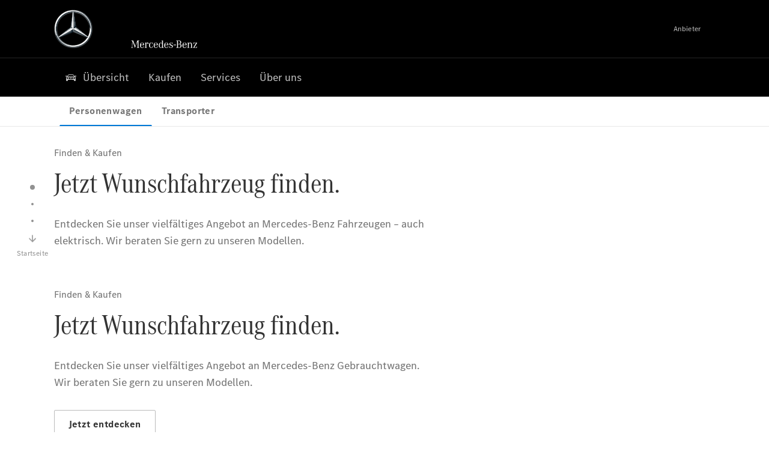

--- FILE ---
content_type: text/html;charset=utf-8
request_url: https://www.koelbl.mercedes-benz.de/
body_size: 33376
content:
<!doctype html>
<html lang="de-DE" dir="ltr">
    <head>
    
    
    <meta charset="utf-8">
    <meta name="template" content="/conf/daimler/settings/wcm/templates/generic-retail-template">
    <title>Übersicht</title>

    
    <meta name="robots" content="index, follow">
    <meta name="description" content="Entdecken Sie das vielfältige Angebot an Mercedes-Benz Neu-, Vorführ- und  Gebrauchtwagen sowie die neuesten Serviceangebote.">
    
    
    <meta property="og:description" content="Entdecken Sie das vielfältige Angebot an Mercedes-Benz Neu-, Vorführ- und  Gebrauchtwagen sowie die neuesten Serviceangebote.">
    <meta property="og:url" content="https://www.koelbl.mercedes-benz.de/passengercars/startpage.html">
    
    <meta property="og:type" content="website">
    <meta property="og:image" content="https://www.koelbl.mercedes-benz.de/content/dam/retail/germany/market-reference-content/passengercars/sharing-images/Sharing-Mercedes-Stern-470x246.jpg">
    <meta property="og:image:width" content="470">
    <meta property="og:image:height" content="246">
    <link rel="canonical" href="https://www.koelbl.mercedes-benz.de/passengercars/startpage.html">

    

    <meta name="viewport" content="width=device-width, initial-scale=1.0">

    <link rel="alternate" hreflang="de-DE" href="https://www.koelbl.mercedes-benz.de/passengercars/startpage.html">
    
        
    

    
        <link rel="preconnect" href="//assets.oneweb.mercedes-benz.com" crossorigin>
        
    
        
        <link rel="dns-prefetch" href="//assets.oneweb.mercedes-benz.com">
    




    




    
    

    
    


    
    

    


	
	
	
	
	
	 
	    
	    
	    
	    
	    
	<link href="https://assets.oneweb.mercedes-benz.com/plugin/mbmxp/owc/fe/1.76.0/css/owc.min.css" rel="stylesheet"/>

	
	 
	    
     <script src="https://assets.oneweb.mercedes-benz.com/plugin/mbmxp-owc-runtime/vue.min.js"></script> 

	    
	    
	    
	    
	
	 
	    
	    
	    
	    
	    
	<link href="https://assets.oneweb.mercedes-benz.com/plugin/workbench/core/6.23.0/css/globals.css" rel="stylesheet"/>

	
	 
	    
	    
	    
	    
	    
	<link href="https://assets.oneweb.mercedes-benz.com/plugin/workbench/core/7.78.1/css/globals.css" rel="stylesheet"/>

	
	 
	    
	    
	    
	    
	    
	<link rel="stylesheet"/>

	
	 
	    
	    
	    
	    
	    
	<link href="https://assets.oneweb.mercedes-benz.com/plugin/workbench/core/7.78.1/css/extensions/components.css" fetchpriority="high" rel="stylesheet"/>

	
	 
	    
	    
	    
	    
	    
	<link href="https://assets.oneweb.mercedes-benz.com/plugin/workbench/core/7.78.1/css/extensions/grid.css" fetchpriority="high" rel="stylesheet"/>

	
	 
	    
	    
	    
	    
	    
	<link href="https://assets.oneweb.mercedes-benz.com/plugin/workbench/core/7.78.1/css/extensions/spacing.css" fetchpriority="high" rel="stylesheet"/>

	



    
        <script>
            if (!HTMLScriptElement.supports || !HTMLScriptElement.supports("importmap")) {
                document.head.appendChild(
                    Object.assign(document.createElement("script"), {
                        src: "https://assets.oneweb.mercedes-benz.com/npm/es-module-shims@1",
                        async: true,
                    })
                );
            }
        </script>
        <script type="importmap">
            {
                "imports": {"cmic-notifications-hub-ui-v0":"https://assets.oneweb.mercedes-benz.com/plugin/cmic-notifications-hub-ui/cmic-notifications-hub-ui-0.13.0/index.wc.js","@seamless/store":"https://assets.oneweb.mercedes-benz.com/plugin/seamless-store/seamless-store-7.2.0/index.js","vue-i18n":"https://assets.oneweb.mercedes-benz.com/npm/vue-i18n@11/dist/vue-i18n.esm-browser.prod.js","iam-user-menu-v3-v3":"https://assets.oneweb.mercedes-benz.com/plugin/iam-user-menu/latest/index.wc.js","eqpodc-one-flyout-v1":"https://assets.oneweb.mercedes-benz.com/plugin/eqpodc-one-flyout/eqpodc-one-flyout-1.144.0/index.wc.js","@b2x/profile-library":"https://assets.oneweb.mercedes-benz.com/plugin/iam-profile-library/latest/index.js","@cmp/privacy-shield":"https://assets.oneweb.mercedes-benz.com/plugin/cmm-privacy-shield/2-latest/privacy-shield/privacy-shield.esm.js","@workbench/load-utils/dist/tokens":"https://assets.oneweb.mercedes-benz.com/plugin/workbench-load-utils/1/tokens.js","vue":"https://assets.oneweb.mercedes-benz.com/npm/vue@3/dist/vue.esm-browser.prod.js","@seamless/vue3-aem-plugin/vue-components":"https://assets.oneweb.mercedes-benz.com/plugin/seamless-vue3-aem-plugin/seamless-vue3-aem-plugin-0.12.2/vue-components.js","@mm-consid/viss":"https://assets.oneweb.mercedes-benz.com/plugin/eqpodc-viss/latest/index.js","sccs-vehicle-match-teaser-v0":"https://assets.oneweb.mercedes-benz.com/plugin/sccs-vehicle-match-teaser/sccs-vehicle-match-teaser-0.278.0/index.js","@dh-io-globalelem/vehicle-context-automation":"https://assets.oneweb.mercedes-benz.com/plugin/globalelem-vehicle-context-automation/globalelem-vehicle-context-automation-2.12.0/index.mjs","eqpodc-deep-links-v1":"https://assets.oneweb.mercedes-benz.com/plugin/eqpodc-deep-links/eqpodc-deep-links-1.144.0/index.js","@b2x/loginaction/checkForConsentUpdates":"https://assets.oneweb.mercedes-benz.com/plugin/mmde-cccpic-initializer/mmde-cccpic-initializer-1.7.0/loginaction.js","eqpodc-carl-v1":"https://assets.oneweb.mercedes-benz.com/plugin/eqpodc-carl/eqpodc-carl-1.144.0/index.js","emh-region-picker-v3":"https://assets.oneweb.mercedes-benz.com/plugin/emh-region-picker/emh-region-picker-3.34.0/index.wc.js","@fcis/widget":"https://assets.oneweb.mercedes-benz.com/plugin/fcis/fcis-widget/4.x/esm/loader.js","sccs-vehicle-tile-v0":"https://assets.oneweb.mercedes-benz.com/plugin/sccs-vehicle-tile/sccs-vehicle-tile-0.161.0/App.js","eqpodc-viss-v1":"https://assets.oneweb.mercedes-benz.com/plugin/eqpodc-viss/eqpodc-viss-1.144.0/index.js","sccs-vehicle-tile-repo/":"https://assets.oneweb.mercedes-benz.com/plugin/sccs-vehicle-tile/","@owc/aem-meta-tags-util":"https://assets.oneweb.mercedes-benz.com/plugin/mbmxp-aem-meta-tags-util/1/index.js","@seamless/vue3-aem-plugin":"https://assets.oneweb.mercedes-benz.com/plugin/seamless-vue3-aem-plugin/seamless-vue3-aem-plugin-0.12.2/index.js","@chrome/web-vitals":"https://assets.oneweb.mercedes-benz.com/npm/web-vitals@4.2.4/dist/web-vitals.min.js?module","@workbench/load-utils/":"https://assets.oneweb.mercedes-benz.com/plugin/workbench-load-utils/1/","eqpodc-notifications-connection-v1":"https://assets.oneweb.mercedes-benz.com/plugin/eqpodc-notifications-connection/eqpodc-notifications-connection-1.123.0/index.js","sccs-shared-apollo-client-v0":"https://assets.oneweb.mercedes-benz.com/plugin/sccs-shared-apollo-client/sccs-shared-apollo-client-0.161.0/index.js","@b2x/shared/":"https://assets.oneweb.mercedes-benz.com/plugin/iam-shared/latest/","@mm-consid/touchpoints":"https://assets.oneweb.mercedes-benz.com/plugin/eqpodc-touchpoints/latest/index.js","@b2x/std/":"https://assets.oneweb.mercedes-benz.com/plugin/iam-std/latest/","sccs-one-teaser-v0":"https://assets.oneweb.mercedes-benz.com/plugin/sccs-one-teaser/sccs-one-teaser-0.161.0/OneTeaser.js","@mm-consid/carl":"https://assets.oneweb.mercedes-benz.com/plugin/eqpodc-carl/latest/index.js","@mm-consid/deep-links":"https://assets.oneweb.mercedes-benz.com/plugin/eqpodc-deep-links/latest/index.js","@dh-io-globalelem/vehicle-data-store-connection":"https://assets.oneweb.mercedes-benz.com/plugin/globalelem-vehicle-data-store-connection/globalelem-vehicle-data-store-connection-2.2.0/index.mjs","@oneweb/notification":"https://assets.oneweb.mercedes-benz.com/plugin/owvans-flyout/latest/main.js","@owc/connection-tracking":"https://assets.oneweb.mercedes-benz.com/plugin/seamless-connection-tracking/2.9.0/index.js","@workbench/core":"https://assets.oneweb.mercedes-benz.com/plugin/workbench/core/7.78.1/workbench/index.esm.js","@workbench/load-utils/dist/styles":"https://assets.oneweb.mercedes-benz.com/plugin/workbench-load-utils/1/styles.js","@dh-io-eqpodc/library":"https://assets.oneweb.mercedes-benz.com/plugin/eqpodc-library/latest/index.js","@owc/connection-aem-tracking":"https://assets.oneweb.mercedes-benz.com/plugin/mbmxp-connection-aem-tracking/mbmxp-connection-aem-tracking-2.8.0/index.mjs","@dh-io-eqpodc/composables":"https://assets.oneweb.mercedes-benz.com/plugin/eqpodc-composables/latest/index.js","@seamless/logger":"https://assets.oneweb.mercedes-benz.com/plugin/seamless-logger/7.5.0/index.js","@dh-io-eqpodc/types":"https://assets.oneweb.mercedes-benz.com/plugin/eqpodc-types/latest/index.js","@owc/seamless-utils":"https://assets.oneweb.mercedes-benz.com/plugin/seamless-seamless-utils/1/index.js","@b2x/loginaction/declarationOfConsent":"https://assets.oneweb.mercedes-benz.com/plugin//dpd-one-doc-login-check-action/dpd-one-doc-login-check-action-1.0.7/index.js","fss-search-input-v2":"https://assets.oneweb.mercedes-benz.com/plugin/fss-search-input/fss-search-input-2.8.0/fss-search-input.min.js","fss-search-input-v1":"https://assets.oneweb.mercedes-benz.com/plugin/fss-search-input/fss-search-input-1.132.0/fss-search-input.min.js","@b2x/authentication":"https://assets.oneweb.mercedes-benz.com/plugin/iam-authentication/latest/index.mjs","dh-io-emh-vehicle-tile-repo/":"https://assets.oneweb.mercedes-benz.com/plugin/dh-io-emh-vehicle-tile/","sccs-inflate-v0":"https://assets.oneweb.mercedes-benz.com/plugin/sccs-inflate/sccs-inflate-0.161.0/index.js","mmu-cccpic-wrapper-v1":"https://assets.oneweb.mercedes-benz.com/plugin/mmu-cccpic-wrapper/mmu-cccpic-wrapper-1.19.0/index.wc.js","@owc/aem-translations-util":"https://assets.oneweb.mercedes-benz.com/plugin/seamless-aem-translations-util/1/index.js","@owc/meta-tags-util":"https://assets.oneweb.mercedes-benz.com/plugin/seamless-meta-tags-util/1/index.js","mmde-consents-management-widget-v0":"https://assets.oneweb.mercedes-benz.com/plugin/mmde-consents-management-widget/mmde-consents-management-widget-0.53.0/index.wc.js","@owc/aem-utils":"https://assets.oneweb.mercedes-benz.com/plugin/mbmxp-aem-utils/1/index.js","@seamless/component-orchestrator":"https://assets.oneweb.mercedes-benz.com/plugin/seamless-component-orchestrator/seamless-component-orchestrator-0.1.1/index.js","mmde-consents-management-widget-v1":"https://assets.oneweb.mercedes-benz.com/plugin/mmde-consents-management-widget/mmde-consents-management-widget-1.4.1/index.wc.js","@b2x/authentication-library":"https://assets.oneweb.mercedes-benz.com/plugin/iam-authentication/latest/legacy.mjs","@dh-io-globalelem/cta-web-component":"https://assets.oneweb.mercedes-benz.com/plugin/globalelem-cta-web-component/globalelem-cta-web-component-1.4.0/cta-web-component/cta-web-component.esm.js","https://assets.oneweb.mercedes-benz.com/plugin/sccs-vehicle-tile/":"https://assets.oneweb.mercedes-benz.com/plugin/sccs-vehicle-tile/","iam-user-menu":"https://assets.oneweb.mercedes-benz.com/plugin/iam-user-menu/latest/index.wc.js","@owc/translations-util":"https://assets.oneweb.mercedes-benz.com/plugin/seamless-translations-util/1/index.js","@seamless/one-context":"https://assets.oneweb.mercedes-benz.com/plugin/seamless-one-context/seamless-one-context-2.7.0/index.js","@owc/component-data-util":"https://assets.oneweb.mercedes-benz.com/plugin/seamless-component-data-util/1.3.0/index.js","@dh-io-eqpodc/notifications":"https://assets.oneweb.mercedes-benz.com/plugin/eqpodc-notifications/latest/index.js","eqpodc-touchpoints-v1":"https://assets.oneweb.mercedes-benz.com/plugin/eqpodc-touchpoints/eqpodc-touchpoints-1.144.0/index.js","sccs-shared-viss-client-v0":"https://assets.oneweb.mercedes-benz.com/plugin/sccs-shared-viss-client/sccs-shared-viss-client-0.278.0/index.js","atcscos-header-cart-v2":"https://assets.oneweb.mercedes-benz.com/plugin/atcscos-header-cart/latest/index.js","@owc/aem-component-data-util":"https://assets.oneweb.mercedes-benz.com/plugin/mbmxp-aem-component-data-util/1.1.0/index.js","mmde-cccpic-wrapper-v1":"https://assets.oneweb.mercedes-benz.com/plugin/mmde-cccpic-wrapper/mmde-cccpic-wrapper-1.19.0/index.wc.js","@workbench/core/":"https://assets.oneweb.mercedes-benz.com/plugin/workbench/core/7.78.1/"}
            }
        </script>
        <script type="module">
            async function importModule(name) {
                if ('importShim' in window) {
                    return await importShim(name);
                }
                return await import(name);
            }
            window.importModule = importModule;
        </script>
    





    
        <link href="https://assets.oneweb.mercedes-benz.com/plugin/hp-header-ssr/hp-header-ssr-1.34.0/client/client.css" crossorigin="anonymous" rel="stylesheet">
    
        <link href="https://assets.oneweb.mercedes-benz.com/plugin/cmic-notifications-hub-ui/cmic-notifications-hub-ui-0.13.0/style.css" crossorigin="anonymous" rel="stylesheet">
    



    
    <script type="application/javascript">
         (function(h,o,u,n,d) {
           h=h[d]=h[d]||{q:[],onReady:function(c){h.q.push(c)}}
           d=o.createElement(u);d.async=1;d.src=n
           n=o.getElementsByTagName(u)[0];n.parentNode.insertBefore(d,n)
        })(window,document,'script','https://places.mercedes-benz.com/datadog-rum-v5.js','DD_RUM')
          DD_RUM.onReady(function() {
              const aemNamespace = window.top.aemNamespace || window.aemNamespace || {};
              const rum = window.DD_RUM;

              // Plugin info extraction utilities for seamless plugins/components

              // Matches:
              //   /plugin/<service>/<service>-<version>/...
              //   /plugin/<service>/latest/...
              //   /plugin/<service>/<semver>/...
              // where <service> = [a-z0-9-]+, <version> = [A-Za-z0-9._-]+, <semver> = major.minor.patch (e.g., 1, 1.2, 1.2.3)
              const URL_REGEX = /https?:\/\/[^\s)]+/g;
              const PLUGIN_PATH_REGEX = /\/plugin\/(?<service>[a-z0-9-]+)\/(?:(?<service2>[a-z0-9-]+)-(?<version>[A-Za-z0-9._-]+)|(?<latest>latest)|(?<semver>\d+(?:\.\d+)?(?:\.\d+)?))\//i;
              const pluginInfoCache = new Map();

              function extractPluginInfo(url) {
                if (pluginInfoCache.has(url)) {
                  return pluginInfoCache.get(url) || null;
                }

                const match = url.match(PLUGIN_PATH_REGEX);
                if (!match || !match.groups) {
                  pluginInfoCache.set(url, null);
                  return null;
                }

                const { service, service2, version, latest, semver } = match.groups;
                let pluginInfo = null;

                if (version && service2 === service && service) {
                  pluginInfo = { service: service, version: version };
                } else if (latest && service) {
                  pluginInfo = { service: service, version: 'latest' };
                } else if (semver && service) {
                  pluginInfo = { service: service, version: semver };
                }

                pluginInfoCache.set(url, pluginInfo);
                return pluginInfo;
              }

              function enrichEventWithPluginInfo(event, stack) {
                const urlMatch = stack.match(URL_REGEX);
                if (urlMatch) {
                  const url = urlMatch[0];
                  const pluginInfo = extractPluginInfo(url);
                  if (pluginInfo) {
                    event.service = pluginInfo.service;
                    event.version = pluginInfo.version;
                  }
                }
              }

              function createDatadogBeforeSendHandler() {
                return function(event, context) {
                  const stack = context?.handlingStack || event?.error?.stack;
                  if (stack && typeof stack === 'string') {
                    enrichEventWithPluginInfo(event, stack);
                  }
                  return true;
                };
              }

              rum.init({
              applicationId: 'f0a41b6a-4010-40bd-a765-ea38d885117d',
              clientToken: 'pub67362887d0b5cd1a33a81fb515d90fc8',
              site: 'datadoghq.eu',
              service: 'one-web',
              env: aemNamespace.pageEnvironmentVariables?.stageVariant,
              version: aemNamespace.pageEnvironmentVariables?.backendVersion,
              allowedTracingUrls: [
                  aemNamespace.environmentVariables?.apiUrl,
                  aemNamespace.environmentVariables?.apiUrlEU,
                  aemNamespace.environmentVariables?.apiUrlUS,
                  aemNamespace.environmentVariables?.apiUrlAP
              ].filter(Boolean),
              traceSampleRate: parseInt('10') ,
              sessionSampleRate: parseInt('10') ,
              sessionReplaySampleRate: parseInt('10') ,
              telemetrySampleRate: parseInt('20') ,

              trackUserInteractions: 'true',
              trackResources: 'true',
              trackLongTasks: 'true',

              defaultPrivacyLevel: 'mask',

              proxy: 'https://places.mercedes-benz.com/dd-proxy/',
              enableExperimentalFeatures: ["feature_flags"],
              beforeSend: createDatadogBeforeSendHandler()
            });
            rum.startSessionReplayRecording();

            rum.setGlobalContextProperty('platform', 'nebula');
            rum.setGlobalContextProperty('tenant', aemNamespace.pageEnvironmentVariables?.experience);
            rum.setGlobalContextProperty('market', aemNamespace.pageEnvironmentVariables?.country);
            rum.setGlobalContextProperty('pagetype', aemNamespace.pageEnvironmentVariables?.pageType);
            rum.setGlobalContextProperty('template', aemNamespace.pageEnvironmentVariables?.templateName);
            rum.setGlobalContextProperty('salesChannel', aemNamespace.pageEnvironmentVariables?.salesChannel);
            rum.setGlobalContextProperty('businessUnit', aemNamespace.pageEnvironmentVariables?.businessUnit);
          })
    </script>


    <script type="module">
    const {
        onCLS,
        onFID,
        onLCP,
        onINP,
        onTTFB,
        onFCP,
    }  = await importModule("@chrome/web-vitals");

    window.top.web_vitals_analytics = {};

    function registerMetric({ name, id, delta, value }) {
        window.top.web_vitals_analytics = window.top.web_vitals_analytics || {};
        window.top.web_vitals_analytics[name] = `${value}|${id}|${delta}`;
    }

    onCLS(registerMetric);
    onFID(registerMetric);
    onLCP(registerMetric);
    onINP(registerMetric);
    onTTFB(registerMetric);
    onFCP(registerMetric);
</script>

    
    
        <script type="module" src="https://assets.oneweb.mercedes-benz.com/plugin/cmm-cookie-banner/2-latest/cookie-banner/cookie-banner.esm.js" data-stencil-namespace="cookie-banner"></script>
        <script nomodule src="https://assets.oneweb.mercedes-benz.com/plugin/cmm-cookie-banner/2-latest/cookie-banner/cookie-banner.js" data-stencil-namespace="cookie-banner"></script>

        
    
<script src="/etc.clientlibs/daimler/embxp-wholesale/components-ng/clientlibs/cookie-layer/publish.lc-c13796e2aed1470a07bdf9f4df8318d9-lc.min.js"></script>



    
    


    
    <!-- Google Tag Manager -->
    <script>(function(w,d,s,l,i){w[l]=w[l]||[];w[l].push({'gtm.start':
new Date().getTime(),event:'gtm.js'});var f=d.getElementsByTagName(s)[0],
j=d.createElement(s),dl=l!='dataLayer'?'&l='+l:'';j.async=true;j.src=
'/AE_4701842454/gtm.js?id='+i+dl;f.parentNode.insertBefore(j,f);
})(window,document,'script','dataLayer_ow','GTM-5WS2663');</script>
    <!-- End Google Tag Manager -->

     
     <script>
          (window.top.aemNamespace || (window.top.aemNamespace = {})).environmentVariables = {"logger-version":"7.5.0","seamless-aem-meta-tags-util-version":"1","globalelem-footnote-reference-component":"2.8.0","seamless-aem-component-data-util-version":"1.1.0","workbench-tokens-version":"2-latest","vehicle-data-store-connection-version":"2.2.0","b2x-profile-selection-version":"latest","ow-frontend-version":"1.76.0","connection-tracking-version":"2.9.0","seamless-aem-translations-util-version":"1","seamless-meta-tags-util-version":"1","seamless-aem-utils-version":"1","apiUrlUS":"https://us.api.oneweb.mercedes-benz.com","vue-esm-version":"https://assets.oneweb.mercedes-benz.com/npm/vue@3/dist/vue.esm-browser.prod.js","apiUrl":"https://api.oneweb.mercedes-benz.com","workbench-version":"6.23.0","seamless-qualtrics-version":"0.2.0","seamless-store-version":"seamless-store-7.2.0","globalelem-footnote-component":"3.10.0","seamless-utils-version":"1","second-workbench-version":"7.78.1","assetUri":"https://assets.oneweb.mercedes-benz.com/plugin","seamless-component-orchestrator-version":"0.1.1","privacy-shield-version":"2","vehicle-context-automatization-service-version":"2.12.0","globalelem-cta-web-component":"1.4.0","b2x-profile-version":"latest","productionAssetUri":"https://assets.oneweb.mercedes-benz.com/plugin/","one-context-version":"2.7.0","global-imports-version":"mbmxp-globals-3.2.0","vue3-aem-plugin-version":"0.12.2","fe-asset-server-script-url":"https://assets.oneweb.mercedes-benz.com/plugin/mbmxp/owc/fe/0.4.0/wc/owc.min.js","connection-aem-tracking-version":"2.8.0","apiUrlAP":"https://ap.api.oneweb.mercedes-benz.com","seamless-component-data-util-version":"1.3.0","apiUrlEU":"https://eu.api.oneweb.mercedes-benz.com","globalAssetUri":"https://assets.oneweb.mercedes-benz.com/global/","seamless-translations-util-version":"1","declaration-of-consent-version":"1.0.7","workbench-load-utils-version":"1"};
     </script>


    
    <script>
        (window.top.aemNamespace || (window.top.aemNamespace = {})).pageEnvironmentVariables = {"country":"DE","businessUnit":"passengercars","vehicleData":{"subBodyType":"","modelSeries":"","lifeCycle":"","cta":{"enquiry":null,"scenario":"default"},"engineConcept":"","subBrands":[]},"language":"de","experience":"MBMXP","salesChannel":"retail","runMode":"PUBLISH","stageVariant":"prod","apiUri":"https://api.oneweb.mercedes-benz.com","pageType":"generic","languageDirection":"ltr","stage":"PROD","cscsApi":{"applicationName":"OWRETAIL","apiPath":"/bin/daimler/cscs/get-token.owretail.json"},"templateName":"generic-retail-template","wcmMode":"DISABLED","backendVersion":"4.20.0-2026_0102_1120307_0007252035"};
    </script>


    <script>
    (window.top.aemNamespace || (window.top.aemNamespace = {})).vehicleData = {"cta":{"enquiry":null,"scenario":"default"},"modelSeries":"","subBrands":[],"engineConcept":"","subBodyType":"","lifeCycle":""};
</script>
<script>
    (window.top.aemNamespace || (window.top.aemNamespace = {})).dealerContext = {"legalName":"Kölbl-Automobile GmbH","outletId":"GS0043154","companyId":"GC0034332","allOutletId":"GS0043154","legacyId":"XY03669141","email":"info@koelbl-automobile.de","phone":"+49 89 317738 0","website":"https://www.koelbl.mercedes-benz.de","applications":{"carConfigurator":"/","vehicleSearch":"/","appointmentBooking":"/","testDrive":"/","modelOverview":"/","vehicleSearchVans":"","vansConfigurator":"","modelOverviewVans":"","onlineStore":""},"dealerOrgName":"Kölbl-Automobile GmbH "};
</script>

    

    

    <link rel="apple-touch-icon" sizes="180x180" href="https://assets.oneweb.mercedes-benz.com/global/1.22.0/favicon/apple-touch-icon.png">
<link rel="icon" type="image/png" sizes="32x32" href="https://assets.oneweb.mercedes-benz.com/global/1.22.0/favicon/favicon-32x32.png">
<link rel="icon" type="image/png" sizes="16x16" href="https://assets.oneweb.mercedes-benz.com/global/1.22.0/favicon/favicon-16x16.png">
<link rel="manifest" href="https://assets.oneweb.mercedes-benz.com/global/1.22.0/favicon/manifest.json">
<link rel="shortcut icon" href="https://assets.oneweb.mercedes-benz.com/global/1.22.0/favicon/favicon.ico">
<meta name="msapplication-TileColor" content="#000000">
<meta name="msapplication-TileImage" content="https://assets.oneweb.mercedes-benz.com/global/1.22.0/favicon/mstile-144x144.png">
<meta name="msapplication-config" content="https://assets.oneweb.mercedes-benz.com/global/1.22.0/favicon/browserconfig.xml">

    <noscript>
    
        
    
    <!-- Categories: noscript.publish.generic-->
    <link rel="stylesheet" href="/etc.clientlibs/daimler/embxp-wholesale/components-ng/pages/generic/clientlib/noscript.lc-727035a7be158f64c1e4122d260ac18a-lc.min.css" type="text/css">

    
</noscript>

    <link href="https://assets.oneweb.mercedes-benz.com/plugin/globalelem-simple-stage/globalelem-simple-stage-1.7.0/client/style.css" crossorigin="anonymous" rel="stylesheet"><link href="https://assets.oneweb.mercedes-benz.com/plugin/hp-text-and-media/hp-text-and-media-1.16.0/client/client.css" crossorigin="anonymous" rel="stylesheet"><link href="https://assets.oneweb.mercedes-benz.com/plugin/globalelem-tabs-item/globalelem-tabs-item-1.9.0/style.css" crossorigin="anonymous" rel="stylesheet"><link href="https://assets.oneweb.mercedes-benz.com/plugin/globalelem-simple-teaser-item/globalelem-simple-teaser-item-1.14.0/client/client.css" crossorigin="anonymous" rel="stylesheet"><link href="https://assets.oneweb.mercedes-benz.com/plugin/globalelem-simple-teaser-container/globalelem-simple-teaser-container-1.7.0/style.css" crossorigin="anonymous" rel="stylesheet"><link href="https://assets.oneweb.mercedes-benz.com/plugin/globalelem-tabs-container/globalelem-tabs-container-1.10.0/style.css" crossorigin="anonymous" rel="stylesheet"><link href="https://assets.oneweb.mercedes-benz.com/plugin/dlc-seamless/dh-io-dlc-3.15.0/onedlc.css" crossorigin="anonymous" rel="stylesheet"><link href="https://assets.oneweb.mercedes-benz.com/plugin/globalelem-next-best-activities/globalelem-next-best-activities-0.5.0/style.css" crossorigin="anonymous" rel="stylesheet"></head><body class="generic-template generic,page,basicpage"><div>
    
    



    
    <script>
        (function () {
            'use strict';

            // CIAM callbacks to initialize only on generic template
            window.nn = window.nn || {};
            window.nn.global = {};

            const setCallbacksWithParams = function (methodName, args) {
                if (!Array.isArray(args)) {
                    args = [args];
                }

                this.callbacksWithParams.push({
                    methodName: methodName,
                    args: args
                });
            };

            window.nn.global.moduleHelpers = {
                ciam: {
                    callbacksWithParams: [],
                    addOnInitCallbacks: setCallbacksWithParams
                }
            };

            const entries = {
                'ciamLoginUrl': 'https:\/\/www.koelbl.mercedes\u002Dbenz.de\/bin\/daimler\/public\/ciam\/authent.html?lang=de_DE',
                'ciamLogoutUrl': 'https:\/\/api.secure.mercedes\u002Dbenz.com\/ciam\/logout?ui_locales=de_DE\x26post_logout_redirect_uri=https%3A%2F%2Fwww.koelbl.mercedes\u002Dbenz.de%2Fbin%2Fdaimler%2Fpublic%2Fciam%2Foidc\u002Dpost\u002Dlogout.html',
                'ciamRegistrationUrl': 'https:\/\/www.koelbl.mercedes\u002Dbenz.de\/bin\/daimler\/public\/ciam\/registration.html?lang=de_DE',
                'ciamRegistrationConfirmUrl': 'https:\/\/login.secure.mercedes\u002Dbenz.com\/profile\/confirm\u002Dregistration?app\u002Did=ONEWEB.ow\u002Dprod\x26lang=de_DE',
                'apiGatewayConfiguration': '{ \x22apiGatewayUrl\x22: \x22https:\/\/api.oneweb.mercedes\u002Dbenz.com\x22, \x22apiGatewayUrlOverride\x22: \x22\x22, \x22countryCode\x22: \x22DE\x22, \x22locale\x22: \x22de\u002DDE\x22 }',
                'loginLinkText': 'Login',
                'logoutLinkText': 'Logout',
                'postLoginCallbackUrl': '',
                'postLogoutCallbackUrl': '',
            };
            window.nn.global.moduleHelpers.ciam.addOnInitCallbacks('addSessionStorageEntries',
                entries);
                
            window.localStorage.removeItem('callback-url');
        }());
    </script>
</div>




    
        <noscript>
    
    
    
    <div data-nosnippet class="noscript">
        <div class="header">
            <div class="header__container">
                <div class="header__inner">
                    <a href="/">
                        <img class="header__img" src="https://assets.oneweb.mercedes-benz.com/global/1.16.0/images/svg/MB-star_n_web.svg" alt="mb-star">
                        
                        
                            <svg class="header__claim" xmlns="http://www.w3.org/2000/svg" width="111" height="13" viewBox="0 0 111 13"><g fill="#FFF" transform="translate(.1 .3)"><rect width="4.1" height="1" x="70.8" y="7.1"></rect><path d="M2.5,1.3 L2.1,10.8 L2.1,11 C2.1,11.8 2.3,12 3.6,12.1 L3.6,12.5 C2.7,12.4 2.3,12.4 1.8,12.4 C1.3,12.4 0.9,12.4 0,12.5 L0,12.1 C1.3,12 1.5,11.9 1.5,10.9 L1.9,1.9 L1.9,1.8 C1.9,1 1.6,0.8 0.4,0.7 L0.4,0.2 C1.1,0.3 1.4,0.3 1.9,0.3 C2.6,0.3 2.9,0.3 3.6,0.2 L7,9.5 L10.5,0.2 C11.3,0.3 11.7,0.3 12.3,0.3 C12.8,0.3 13.1,0.3 13.8,0.2 L13.8,0.7 C12.6,0.8 12.3,1 12.3,1.8 L12.3,1.9 L12.5,10.9 C12.5,11.9 12.7,12 14,12.1 L14,12.5 C12.8,12.4 12.4,12.4 11.7,12.4 C11,12.4 10.6,12.4 9.4,12.5 L9.4,12.1 C10.6,12 10.9,11.8 10.9,11 L10.9,10.9 L10.7,1.4 L7.6,9.5 L7.4,10.1 L7.1,10.8 L6.9,11.5 L6.7,12.1 L6.4,12.1 L6.2,11.5 L5.9,10.8 L5.7,10.1 L5.5,9.4 L2.5,1.3 Z M18.7,12.1 C17,12.1 16.3,10.8 16.3,7.9 L21.8,7.9 C21.8,5.1 20.6,3.6 18.4,3.6 C16.2,3.6 14.8,5.4 14.8,8.2 C14.8,11 16.2,12.7 18.5,12.7 C20.3,12.7 21.5,11.6 21.7,9.7 L21,9.7 C20.8,11.2 20,12.1 18.7,12.1 M16.3,7.2 C16.5,5.1 17.2,4 18.4,4 C19.6,4 20.2,5 20.3,7.2 L16.3,7.2 Z M22.8,4.2 L22.8,3.9 C23.8,3.8 24.5,3.7 25.2,3.5 C25.3,4.2 25.3,4.5 25.4,5 L25.4,5.2 C25.8,4.2 26.6,3.5 27.5,3.5 C28.4,3.5 29.1,4.1 29.1,5 C29.1,5.5 28.8,5.9 28.3,5.9 C27.9,5.9 27.5,5.6 27.5,5.3 C27.5,5.3 27.5,5.2 27.5,5.1 L27.5,4.9 L27.5,4.8 C27.5,4.5 27.3,4.4 26.9,4.4 C25.9,4.4 25.3,5.6 25.3,7.4 L25.3,11.2 C25.3,12 25.5,12.1 26.6,12.2 L26.6,12.6 C25.6,12.5 25.2,12.5 24.6,12.5 C23.9,12.5 23.6,12.5 22.5,12.6 L22.5,12.2 C23.6,12.1 23.8,12 23.8,11.2 L23.8,5.4 L23.8,5.1 C23.8,4.3 23.7,4.2 22.7,4.2 L22.8,4.2 L22.8,4.2 Z M36.2,3.4 L36.2,6.4 L35.8,6.4 C35.5,4.8 34.8,4 33.7,4 C32.3,4 31.5,5.5 31.5,8.1 C31.5,10.7 32.2,12 33.6,12 C34.7,12 35.4,11.2 35.6,9.6 L36.4,9.6 C36.2,11.6 35.1,12.6 33.5,12.6 C31.4,12.6 29.9,10.8 29.9,8.1 C29.9,5.4 31.4,3.5 33.5,3.5 C34.3,3.5 34.8,3.7 35.4,4.3 L35.9,3.4 L36.2,3.4 L36.2,3.4 Z M41.6,12.1 C39.9,12.1 39.2,10.8 39.2,7.9 L44.7,7.9 C44.7,5.1 43.5,3.6 41.3,3.6 C39.1,3.6 37.7,5.4 37.7,8.2 C37.7,11 39.1,12.7 41.4,12.7 C43.2,12.7 44.4,11.6 44.6,9.7 L43.9,9.7 C43.7,11.2 42.9,12.1 41.6,12.1 M39.2,7.2 C39.4,5.1 40.1,4 41.3,4 C42.5,4 43.1,5 43.2,7.2 L39.2,7.2 Z M53.2,10.6 L53.2,0 C52.3,0.2 51.5,0.4 50.4,0.5 L50.4,0.8 C51.6,0.8 51.7,0.9 51.7,1.9 L51.7,5.1 C51,4 50.5,3.7 49.5,3.7 C47.5,3.7 46.2,5.6 46.2,8.2 C46.2,10.8 47.6,12.7 49.6,12.7 C50.6,12.7 51.4,12.2 51.9,11.2 C52,11.9 52,12 52.2,12.7 C53,12.5 53.3,12.4 54.3,12.3 L54.6,12.3 L54.6,12 C53.3,11.8 53.2,11.7 53.2,10.6 M49.7,12.2 C48.4,12.2 47.7,10.8 47.7,8.2 C47.7,5.5 48.3,4.2 49.7,4.2 C51.1,4.2 51.8,5.6 51.8,8.3 C51.7,10.8 51,12.2 49.7,12.2 M59.1,12.1 C57.4,12.1 56.7,10.8 56.7,7.9 L62.2,7.9 C62.2,5.1 61,3.6 58.8,3.6 C56.6,3.6 55.2,5.4 55.2,8.2 C55.2,11 56.6,12.7 58.9,12.7 C60.7,12.7 61.9,11.6 62.1,9.7 L61.4,9.7 C61.2,11.2 60.4,12.1 59.1,12.1 M56.7,7.2 C56.9,5.1 57.6,4 58.8,4 C60,4 60.6,5 60.7,7.2 L56.7,7.2 Z M63.7,12.7 L63.7,9.6 L64.1,9.6 C64.4,11.3 65.2,12.1 66.5,12.1 C67.6,12.1 68.4,11.4 68.4,10.4 C68.4,9.8 68.1,9.4 67.2,8.9 L66.5,8.6 L65.6,8.3 C64.3,7.7 63.8,7.2 63.8,6.1 C63.8,4.6 64.9,3.7 66.6,3.7 C67.3,3.7 67.8,3.9 68.5,4.3 L68.8,3.5 L69.1,3.5 L69.1,6.3 L68.7,6.3 C68.5,4.8 67.9,4.1 66.8,4.1 C65.8,4.1 65.1,4.8 65.1,5.6 C65.1,6.3 65.4,6.6 67,7.3 L67.8,7.6 C69.2,8.2 69.7,8.8 69.7,9.9 C69.7,11.4 68.5,12.5 66.7,12.5 C65.9,12.5 65.2,12.3 64.5,11.7 L64.1,12.5 L63.7,12.5 L63.7,12.7 L63.7,12.7 Z M83.5,3.2 C83.5,2.2 83.1,1.4 82.4,0.9 C81.8,0.4 81.1,0.2 79.9,0.2 L75.1,0.2 L75.1,0.7 C76.4,0.8 76.6,0.9 76.6,1.9 L76.6,10.8 C76.6,11.8 76.5,11.9 75.1,12 L75.1,12.4 L79.7,12.4 C81.1,12.4 81.8,12.2 82.6,11.8 C83.5,11.2 84.1,10.1 84.1,8.9 C84.1,7.9 83.7,7 83,6.5 C82.6,6.2 82.2,6 81.5,5.9 C82.8,5.4 83.5,4.5 83.5,3.2 M78.1,0.8 L79.7,0.8 C81.2,0.8 81.9,1.6 81.9,3.3 C81.9,4.1 81.7,4.8 81.3,5.2 C80.9,5.7 80.4,5.8 79.4,5.8 L78.1,5.8 L78.1,0.8 Z M79.9,6.3 C80.9,6.3 81.4,6.5 81.8,6.9 C82.2,7.3 82.5,8.1 82.5,9 C82.5,10.8 81.6,11.9 79.9,11.9 L79.2,11.9 C78.2,11.9 78.1,11.8 78.1,10.9 L78.1,6.3 L79.9,6.3 Z M89.5,12.1 C87.8,12.1 87.1,10.8 87.1,7.9 L92.6,7.9 C92.6,5.1 91.4,3.6 89.2,3.6 C87,3.6 85.6,5.4 85.6,8.2 C85.6,11 87,12.7 89.3,12.7 C91.1,12.7 92.3,11.6 92.5,9.7 L91.8,9.7 C91.6,11.2 90.8,12.1 89.5,12.1 M87.1,7.2 C87.3,5.1 88,4 89.2,4 C90.4,4 91,5 91.1,7.2 L87.1,7.2 Z M93.5,4.3 L93.5,4 C94.6,3.9 95.2,3.7 95.9,3.4 C96,3.8 96,4.3 96.1,5 C96.8,4 97.5,3.6 98.6,3.6 C99.7,3.6 100.7,4.2 101,5.1 C101.2,5.5 101.3,6.1 101.3,6.8 L101.3,11.2 C101.3,12 101.5,12.1 102.6,12.2 L102.6,12.6 C101.6,12.5 101.3,12.5 100.6,12.5 C99.9,12.5 99.6,12.5 98.6,12.6 L98.6,12.2 C99.6,12.2 99.8,12 99.8,11.2 L99.8,6.7 C99.8,5.1 99.3,4.5 98.1,4.5 C96.9,4.5 96.2,5.3 96.2,6.8 L96.2,11.2 C96.2,11.9 96.4,12.1 97.4,12.2 L97.4,12.6 C96.4,12.5 96.1,12.5 95.4,12.5 C94.8,12.5 94.4,12.5 93.4,12.6 L93.4,12.2 C94.5,12.1 94.7,12 94.7,11.2 L94.7,5.5 L94.7,5.2 C94.7,4.4 94.6,4.3 93.7,4.3 C93.7,4.3 93.6,4.3 93.5,4.3 M103.3,12.5 L108.3,4.3 L106,4.3 C104.8,4.3 104.5,4.6 103.9,6.2 L103.5,6.2 L103.9,3.8 L110.2,3.8 L105.2,12 L107.3,12 C108.5,12 109.1,11.5 109.6,9.8 L110,9.8 L109.5,12.4 L103.3,12.5 C103.3,12.4 103.3,12.5 103.3,12.5 Z"></path></g></svg>
                        
                    </a>
                </div>
            </div>
        </div>
        <div class="error-section">
            <div class="img--desktop"></div>
            <div class="text-container">
                <div class="text">
                    
                    <p>Entdecken Sie das vielfältige Angebot an Mercedes-Benz Neu-, Vorführ- und  Gebrauchtwagen sowie die neuesten Serviceangebote.</p>
                    <p>Hey, uns ist aufgefallen, dass Sie JavaScript deaktiviert haben. Bitte aktivieren Sie JavaScript, um Ihnen das beste Erlebnis zu bieten!</p>
                </div>
            </div>
        </div>
        <div class="page-content">
            
    <div class="tabbed">
        
            <input type="radio" id="tab1" name="css-tabs" checked>
            
        
            
            <input type="radio" id="tab2" name="css-tabs">
        
            
            <input type="radio" id="tab3" name="css-tabs">
        
            
            <input type="radio" id="tab4" name="css-tabs">
        
        <ul class="tabs">
            <li class="tab"><label for="tab1">Anbieter</label></li>
        
            <li class="tab"><label for="tab2">Datenschutz</label></li>
        
            <li class="tab"><label for="tab3">Rechtliche Hinweise</label></li>
        
            <li class="tab"><label for="tab4">Allgemeine Nutzungsbedingungen</label></li>
        </ul>
        
            <div class="tab-content">
                
                    Anbieter
                    <p><b>Kölbl-Automobile GmbH<br>
 </b>Autorisierter Mercedes-Benz Service<br>
Carl-von-Linde-Straße 31<br>
85716 Unterschleißheim<br>
</p>
<p>&nbsp;</p>
<p><b>Vertreten durch</b></p>
<p>Michael Kölbl<br>
</p>
<p>&nbsp;</p>
<p><b>Sitz und Registergericht</b></p>
<p>Unterschleißheim<br>
Handelsregister beim Amtsgericht München, Nr.: HRB 74267<br>
Umsatzsteueridentifikationsnummer: DE 129 354 713</p>
<p>&nbsp;</p>
<p><b>Hinweis gemäß § 36 Verbraucherstreitbeilegungsgesetz (VSBG)</b></p>
<p>Der Verkäufer/Auftragnehmer wird nicht an einem Streitbeilegungsverfahren vor einer Verbraucherschlichtungsstelle im Sinne des VSBG teilnehmen und ist hierzu auch nicht verpflichtet. Auf Grund einer gesetzlichen Verpflichtung müssen wir Sie, unabhängig von unserer Teilnahme an einem Verfahren zur alternativen Streitbeilegung darüber informieren, dass die Europäische Kommission zur außergerichtlichen Streitbeilegung von verbraucherrechtlichen Streitigkeiten eine Plattform zur Online-Streitbeilegung (OS) eingerichtet hat. Diese finden Sie unter dem Navigationspunkt "Rechtliche Hinweise".&nbsp;<br>
</p>
<p>&nbsp;</p>
<p><b>Kontakt</b><br>
Tel.:&nbsp;+49 89 317738 0<br>
Fax:&nbsp;+49 89 317738 33<br>
E-Mail:&nbsp;<a title="E-Mail schreiben" href="mailto:" class="wb-link wb-link--inline">info@koelbl-automobile.de</a></p>

                
                    
                    <p>Hinweis gemäß § 36 Verbraucherstreitbeilegungsgesetz (VSBG): Der Verkäufer/Auftragnehmer ist zur Teilnahme an Streitbeilegungsverfahren vor Schlichtungsstellen weder verpflichtet, noch bereit.</p>

                
                    Anbieter von<br>

                    <p><b>Fahrzeugsuche, Online Store, Modellübersicht, Online Terminbuchung, Online Probefahrtbuchung, Fahrzeugkonfigurator</b></p>
<p>&nbsp;</p>
<p><b>Mercedes-Benz AG</b><br>
Mercedesstraße 120<br>
70372 Stuttgart<br>
Telefon: +49 711 17 - 0<br>
E-Mail: dialog@mercedes-benz.com</p>
<p>&nbsp;</p>
<p>Vorsitzender des Aufsichtsrats/Chairman of the Supervisory Board:&nbsp;Martin Brudermüller<br>
&nbsp;</p>
<p>Vorstand/Board of Management:&nbsp;Ola Källenius (Vorsitzender/Chairman), Jörg Burzer, Mathias Geisen, </p>
<p>Olaf Schick,&nbsp;Michael Schiebe, Britta Seeger, Oliver Thöne, Harald Wilhelm.<br>
<br>
</p>
<p>Handelsregister beim Amtsgericht Stuttgart, Nr. HRB 762873<br>
Umsatzsteueridentifikationsnummer: DE 32 12 81 763</p>
<p>Versicherungsvermittlerregister (www.vermittlerregister.info): Register-Nr. D-N5VM-4IM0N-23</p>
<p>Erlaubnisbefreiung nach § 34d Abs. 3 GewO, Aufsichtsbehörde: IHK Stuttgart, Jägerstr. 30, www.ihk-stuttgart.de</p>
<p>&nbsp;</p>
<p>Mitglied der Industrie- und Handelskammer Stuttgart, Jägerstr. 30, 70174 Stuttgart</p>
<p>Berufsbezeichnung: Versicherungsvertreter mit Erlaubnis nach § 34d Abs.3 GewO; Bundesrepublik Deutschland</p>
<p>&nbsp;</p>
<p>Berufsrechtliche Regelungen:</p>
<p>- § 34d Gewerbeordnung<br>
- §§ 59 - 68 VVG<br>
- VersVermV</p>
<p>&nbsp;</p>
<p>Die berufsrechtlichen Regelungen können über die vom Bundesministerium der Justiz und von der juris GmbH betriebenen Homepage www.gesetze-im-internet.de eingesehen und abgerufen werden.</p>
<p>&nbsp;</p>
<p>Sie möchten illegale Inhalte und Verstöße gegen die Nutzungsbedingungen auf dieser Website melden? Dann klicken Sie bitte&nbsp;<a href="https://www.mercedes-benz.de/passengercars/content-pool/tool-pages/legal/copyright.html#contact" class="wb-link wb-link--inline" target="_blank" rel="noopener noreferrer">hier</a>.</p>

                
                    Anbieter Finanzdienste &nbsp;
                    <p><b>Mercedes-Benz Bank AG</b><br>
Siemensstraße 7<br>
70469 Stuttgart<br>
<br>
Telefon: 0711 2574-0<br>
Telefax: 0711 2574-8005<br>
E-Mail: kundenservice@mercedes-benz-bank.com<br>
<br>
Vertreten durch den Vorstand:<br>
Benedikt Schell (Vorsitzender), Christina Schenck, Tobias Deegen, Tom Schneider<br>
Vorsitzender des Aufsichtsrats: Peter Zieringer<br>
<br>
Handelsregister beim Amtsgericht Stuttgart HRB-Nr.: 22 937<br>
Umsatzsteuer-ID: DE-811 120 989<br>
<br>
Bankverbindung: Commerzbank AG, Stuttgart<br>
IBAN: DE22600800000960028000<br>
BIC: DRESDEFF600<br>
<br>
Zuständige Aufsichtsbehörden:<br>
Bundesanstalt für Finanzdienstleistungsaufsicht<br>
Graurheindorfer Straße 108<br>
53117 Bonn<br>
und<br>
Marie-Curie-Straße 24-28<br>
60439 Frankfurt a.M.<br>
<br>
sowie<br>
<br>
Europäische Zentralbank<br>
Sonnemannstraße 20<br>
60314 Frankfurt a.M.<br>
<br>
Versicherungsvermittlerregister (www.vermittlerregister.info): Register-Nr. D-HIEM-XM7SI-10<br>
<br>
Erlaubnis nach § 34d Abs. 1 GewO (Versicherungsvertreter),<br>
Aufsichtsbehörde: IHK Stuttgart, Jägerstr. 30, 70174 Stuttgart, www.ihk-stuttgart.de<br>
<br>
Mitglied der Industrie- und Handelskammer Stuttgart, Jägerstr. 30, 70174 Stuttgart<br>
<br>
Berufsbezeichnung:<br>
Versicherungsvertreter mit Erlaubnis nach § 34d Abs. 1 GewO; Bundesrepublik Deutschland<br>
<br>
Berufsrechtliche Regelungen:<br>
- § 34d Gewerbeordnung<br>
- §§ 59 - 68 VVG<br>
- VersVermV<br>
</p>
<p>Die berufsrechtlichen Regelungen können über die vom Bundesministerium der Justiz und von der juris GmbH betriebenen Homepage www.gesetze-im-internet.de eingesehen und abgerufen werden.</p>
<p>&nbsp;</p>
<p><b>Mercedes-Benz Leasing Deutschland GmbH</b><br>
Siemensstraße<br>
770469 Stuttgart</p>
<p>&nbsp;</p>
<p>Telefonnummer: 0711-69966 400<br>
E-Mail: info-leasing@mercedes-benz.com</p>
<p>&nbsp;</p>
<p>vertreten durch die Geschäftsführung: Kilian Noack, Chris Burkhardt, Sebastian Stumpf<br>
Aufsichtsrat: Benedikt Schell (Vorsitzender), Thomas Mann und Ulrike Eckel<br>
</p>
<p>&nbsp;</p>
<p>Registergericht Stuttgart HRB 776509<br>
Umsatzsteuer-Identifikationsnummer: DE337100412</p>
<p>&nbsp;</p>
<p>Bankverbindung:<br>
Deutsche Bank<br>
IBAN: DE04 6007 0070 0166 7021 05<br>
BIC: DEUTDESSXXX</p>
<p>&nbsp;</p>
<p>Zuständige Aufsichtsbehörde:<br>
Bundesanstalt für Finanzdienstleistungsaufsicht<br>
Anschrift Bonn: Graurheindorfer Straße 108, 53117 Bonn<br>
Anschrift Frankfurt: Marie-Curie-Str. 24-28, 60439 Frankfurt a.M.</p>
<p>&nbsp;</p>
<p>Mitglied der Industrie- und Handelskammer Stuttgart, Jägerstr. 30, 70174 Stuttgart<br>
Berufsbezeichnung: Darlehensvermittler nach §34c Abs.1 GewO; Bundesrepublik Deutschland<br>
Zuständige Aufsichtsbehörde für die Tätigkeit nach §34c Abs.1 GewO: IHK Stuttgart, Jägerstr. 30, 70174 Stuttgart, www.ihk-stuttgart.de<br>
Berufsrechtliche Regelungen: § 34c Gewerbeordnung, Makler- und Bauträgerverordnung (MaBV)<br>
Die berufsrechtlichen Regelungen können über die vom Bundesministerium der Justiz und von der juris GmbH betriebenen Homepage www.gesetze-im-internet.de eingesehen und abgerufen werden.</p>
<p>&nbsp;</p>
<p>Hinweis gemäß § 36 Verbraucherstreitbeilegungsgesetz (VSBG):<br>
Die Mercedes-Benz Leasing Deutschland GmbH ist zur Teilnahme an Streitbeilegungsverfahren vor Schlichtungsstellen weder verpflichtet, noch bereit.</p>
<p><a href="https://www.mercedes-benz.de/content/dam/germany/passengercars/Passenger-Cars/legal/Leitfaden_zur_Beschwerdebearbeitung_220704.pdf" class="wb-link wb-link--inline" target="_blank" rel="noopener noreferrer">Leitfaden zur Beschwerdebearbeitung PDF (147 KB)<br>
 </a><br>
<b>Weitere auf dieser Seite werbende Unternehmen:<br>
 </b><br>
Mercedes-Benz Leasing GmbH<br>
Siemensstraße 7<br>
70469 Stuttgart<br>
Telefonnummer: 0711 2574-0<br>
Faxnummer: 0711 2574-8005<br>
E-Mail: kundenservice@mercedes-benz-bank.com<br>
<br>
_____________________________________________________<br>
<br>
Kontakt:<br>
Servicetelefon für Privatkunden: Leasing/Finanzierung/Versicherung<br>
Telefonnummer: 0681 96595010<br>
Faxnummer: 0681 96595015<br>
<br>
Servicetelefon für gewerbliche Kunden: Leasing/Finanzierung/Versicherung<br>
Telefonnummer: 030 868755755<br>
Faxnummer: 030 868755756<br>
<br>
Montag-Freitag: 8.00-18.00 Uhr</p>

                
                    Anbieter Mercedes-Benz Van Rental
                    <p><b>Mercedes-Benz Automotive Mobility GmbH</b><br>
Am Postbahnhof 16<br>
10243 Berlin<br>
Deutschland<br>
<br>
Tel.: +49 800 826 736 825<br>
E-Mail: kundenservice-vanrental@mercedes-benz.com<br>
<br>
Mercedes-Benz Vans Mobility GmbH<br>
Sitz und Registergericht: Berlin, Amtsgericht Charlottenburg<br>
HRB-Nr.: 179904 B<br>
Geschäftsführung: Stefan Sonntag,&nbsp;Agnieszka Kühn<br>
USt.-ID-Nr.: DE 309 382 419</p>

                
            </div>
        
            <div class="tab-content">
                
                    Verantwortlicher im Sinne der Datenschutz-Grundverordnung („DSGVO“) &nbsp;
                    <p><b>Kölbl-Automobile GmbH<br>
</b>Carl-von-Linde-Straße 31<br>
85716 Unterschleißheim<br>
</p>
<p>&nbsp;</p>
<p><b>Vertreten durch</b><br>
Michael Kölbl<br>
</p>
<p>&nbsp;</p>
<p><b>Datenschutzbeauftragter:</b></p>
<p><a title="E-Mail schreiben" href="mailto:datenschutzbeauftragter@koelbl-automobile.de" class="wb-link wb-link--inline">datenschutzbeauftragter@koelbl-automobile.de</a><br>
</p>

                
                    1. Datenschutz<br>





















                    <p>Wir freuen uns über Ihren Besuch auf unseren Webseiten und Ihr Interesse an unseren Angeboten. Der Schutz Ihrer personenbezogenen Daten ist für uns ein wichtiges Anliegen. In diesen Datenschutzhinweisen erklären wir, wie wir Ihre personenbezogenen Daten erheben, was wir damit tun, für welche Zwecke und auf welchen Rechtsgrundlagen dies geschieht, und welche Rechte und Ansprüche sich damit für Sie verbinden. Zusätzlich verweisen wir auf die Mercedes-Benz-Datenschutzrichtlinie:&nbsp;&nbsp;</p>
<p>&nbsp;</p>
<p><a href="https://group.mercedes-benz.com/datenschutzrichtlinie/" class="wb-link wb-link--inline" target="_blank" style="	background-color: rgb(255,255,255);
" rel="noopener noreferrer">Mercedes-Benz-Datenschutzrichtlinie</a><span style="">.</span></p>
<p>&nbsp;</p>
<p>Unsere Datenschutzhinweise für den Gebrauch unserer Webseiten und die Datenschutzrichtlinie von Mercedes-Benz gelten nicht für Ihre Aktivitäten auf den Webseiten von sozialen Netzwerken oder anderen Anbietern, die Sie über die Links auf unseren Webseiten erreichen können. Bitte informieren Sie sich auf den Webseiten dieser Anbieter über deren Datenschutzbestimmungen.<br>
</p>

                
                    2. Erhebung und Verarbeitung Ihrer personenbezogenen Daten<br>



                    <p>a.&nbsp;Wenn Sie unsere Webseiten besuchen, speichern wir bestimmte Angaben zu dem von Ihnen verwendeten Browser und Betriebssystem, das Datum und die Uhrzeit des Besuches, den Zugriffsstatus (z.B. ob Sie eine Webseite aufrufen konnten oder eine Fehlermeldung erhielten), die Nutzung von Funktionen der Webseite, die von Ihnen möglicherweise eingegebenen Suchbegriffe, die Häufigkeit, mit der Sie einzelne Webseiten aufrufen, die Bezeichnung abgerufener Dateien, die übertragenen Datenmenge, die Webseite, von der aus Sie auf unsere Webseiten gelangt sind, und die Webseite, die Sie von unseren Webseiten aus besuchen, sei es, indem Sie Links auf unseren Webseiten anklicken oder eine Domain direkt in das Eingabefeld derselben Registerkarte (bzw. desselben Fensters) Ihres Browsers eingeben, worin Sie unsere Webseiten geöffnet haben. Außerdem speichern wir aus Sicherheitsgründen, insbesondere zur Vorbeugung vor und Erkennung von Angriffen auf unsere Webseiten oder Betrugsversuchen, für die Dauer von sieben Tagen Ihre IP-Adresse und den Namen Ihres Internet Service Providers.</p>
<p>&nbsp;</p>
<p>b.&nbsp;Andere personenbezogene Daten werden nur verarbeitet, falls Sie diese Daten z.B. im Rahmen einer Registrierung, eines Kontaktformulars, eines Chats, einer Umfrage, eines Preisaus­schreibens oder zur Durchführung eines Vertrages mitteilen, und auch in diesen Fällen nur, soweit uns dies aufgrund einer von Ihnen erteilten Einwilligung oder nach den geltenden Rechtsvorschriften (siehe Ziffer 7) gestattet ist.</p>
<p>&nbsp;</p>
<p>c.&nbsp;Sie sind weder gesetzlich noch vertraglich verpflichtet, Ihre personenbezogenen Daten zu überlassen. Möglich ist aber, dass bestimmte Funktionen unserer Webseiten von der Überlassung personenbezogener Daten abhängen. Falls Sie in diesen Fällen personenbezogene Daten nicht überlassen, kann dies dazu führen, dass Funktionen nicht oder nur eingeschränkt zur Verfügung stehen.</p>

                
                    3. Nutzungszwecke<br>

                    <p>a.&nbsp;&nbsp;Die bei einem Besuch unserer Webseiten erhobenen personenbezogenen Daten verwenden wir, um diese für Sie möglichst komfortabel zu betreiben sowie unsere IT-Systeme vor Angriffen und anderen rechtswidrigen Handlungen zu schützen.</p>
<p>&nbsp;</p>
<p>b.&nbsp;Soweit Sie uns weitere personenbezogene Daten z.B. im Rahmen einer Registrierung, eines Chats, eines Kontaktformulars, einer Umfrage, eines Preisaus­schreibens oder zur Durchführung eines Vertrages mitteilen, nutzen wir diese Daten zu den genannten Zwecken, zu Zwecken der Kundenverwaltung,&nbsp;Marktsteuerung, Geschäfts- und Wirtschaftlichkeitsanalyse und – soweit erforderlich – zu Zwecken der Abwicklung und Abrechnung etwaiger Geschäftsvorgänge, jeweils in dem dafür erforderlichen Umfang.<br>
</p>
<p>&nbsp;</p>
<p>c.&nbsp;Für weitere Zwecke (z. B. Anzeige von personalisierter Inhalten oder Werbung auf der Basis Ihres Nutzungsverhaltens) nutzen wir und ggf. ausgewählte Dritte Ihre Daten, soweit Sie dazu im Rahmen unseres Consent Management Systems Ihre Einwilligung (= Zustimmung) geben. Weitere Informationen und Entscheidungsmöglichkeiten erhalten Sie unter&nbsp;<a href="/content-pool/tool-pages/legal/cookies.html" class="wb-link wb-link--inline">„Einstellungen“</a> im Footer ganz unten auf der Website.</p>
<p>&nbsp;</p>
<p>d.&nbsp;Außerdem nutzen wir personenbezogene Daten, soweit wir dazu rechtlich verpflichtet sind (z. B. Speicherung zur Erfüllung handels- oder steuerrechtlicher Aufbewahrungspflichten, Herausgabe gem. behördlicher oder gerichtlicher Anordnung, z. B. an eine Strafverfolgungsbehörde).</p>

                
                    4.&nbsp;Übertragung personenbezogener Daten an Dritte; Social Plug-ins; Einsatz von Dienstleistern&nbsp;
                    <p>a.&nbsp;Unsere Webseiten können auch Angebote Dritter enthalten. Wenn Sie ein solches Angebot anklicken, übertragen wir im erforderlichen Umfang Daten an den jeweiligen Anbieter (z. B. die Angabe, dass Sie dieses Angebot bei uns gefunden haben und ggf. weitere Informationen, die Sie hierfür auf unseren Webseiten bereits angegeben haben).&nbsp;&nbsp;</p>
<p>&nbsp;</p>
<p>b.&nbsp;Wenn wir auf unseren Webseiten sogenannte „Social Plug-ins“ sozialer Netzwerke wie Facebook und Twitter einsetzen, binden wir diese wie folgt ein:&nbsp;</p>
<p>&nbsp;</p>
<p>Wenn Sie unsere Webseiten besuchen, sind die Social Plug-ins deaktiviert, d.h. es findet keine Übertragung irgendwelcher Daten an die Betreiber dieser Netzwerke statt. Falls Sie eines der Netzwerke nutzen möchten, klicken Sie auf das jeweilige Social Plug-in, um eine direkte Verbindung mit dem Server des jeweiligen Netzwerks aufzubauen.</p>
<p>&nbsp;</p>
<p>Falls Sie bei dem Netzwerk ein Nutzerkonto haben und im Moment des Aktivierens des Social Plug-ins dort eingeloggt sind, kann das Netzwerk Ihren Besuch der unserer Webseiten Ihrem Nutzerkonto zuordnen. Wenn Sie das vermeiden möchten, loggen Sie sich bitte vor der Aktivierung des Social Plug-ins aus dem Netzwerk aus. Den Besuch anderer Mercedes-Benz-Webseiten kann ein soziales Netzwerk nicht zuordnen, bevor Sie nicht auch ein dort vorhandenes Social Plug-in aktiviert haben.</p>
<p>&nbsp;</p>
<p>Wenn Sie ein Social Plug-in aktivieren, überträgt das Netzwerk die dadurch verfügbar werdenden Inhalte direkt an Ihren Browser, der sie in unsere Webseiten einbindet. In dieser Situation können auch Datenübertragungen stattfinden, die vom jeweiligen sozialen Netzwerk initiiert und gesteuert werden. Für Ihre Verbindung zu einem sozialen Netzwerk, die zwischen dem Netzwerk und Ihrem System stattfindenden Datenübertragungen und für Ihre Interaktionen auf dieser Plattform gelten ausschließlich die Datenschutzbestimmungen des jeweiligen Netzwerks.&nbsp;</p>
<p>&nbsp;</p>
<p>Das Social Plug-in bleibt aktiv, bis Sie es deaktivieren oder Ihre Cookies löschen (siehe Ziffer 5.d).</p>
<p>&nbsp;</p>
<p>c.&nbsp;Wenn Sie den Link zu einem Angebot anklicken oder ein Social Plug-in aktivieren, kann es sein, dass personenbezogene Daten zu Anbietern in Ländern außerhalb des Europäischen Wirtschaftsraums gelangen, die aus der Sicht der Europäischen Union („EU“) kein den EU-Standards entsprechendes „angemessenes Schutzniveau“ für die Verarbeitung personenbezogener Daten gewährleisten. Bitte denken Sie an diesen Umstand, bevor Sie einen Link anklicken oder ein Social Plug-in aktivieren und damit eine Übertragung Ihrer Daten auslösen.&nbsp;</p>
<p>&nbsp;</p>
<p>d.&nbsp;Für Betrieb, Optimierung und Absicherung unserer Webseiten setzen wir außerdem qualifizierte Dienstleister (IT-Dienstleister, Marketing-Agenturen)&nbsp;ein. Personenbezogene Daten geben wir an diese nur weiter, soweit dies erforderlich ist für die Bereitstellung und Nutzung der Webseiten und deren Funktionalitäten, zur Verfolgung berechtigter Interessen, zur Erfüllung rechtlicher Verpflichtungen oder soweit Sie darin eingewilligt haben (siehe Ziffer 7). Nähere Angaben zu den Empfängern finden Sie in unserem Consent Management System&nbsp; unter&nbsp;<a href="/content-pool/tool-pages/legal/cookies.html" class="wb-link wb-link--inline">„Einstellungen“</a>&nbsp;im Footer ganz unten auf der Website.</p>

                
                    5.&nbsp;Cookies
                    <p>a. Beim Besuch unserer Webseiten können Cookies zum Einsatz kommen. Technisch gesehen handelt es sich um sog. HTML-Cookies und ähnliche Softwaretools wie Web/DOM Storage oder Local Shared Objects (sog. „Flash-Cookies“), die wir zusammen als Cookies bezeichnen.</p>
<p><br>
b. Cookies sind kleine Dateien, die während des Besuchs einer Webseite auf Ihrem Desktop-, Notebook- oder Mobilgerät abgelegt und später ausgelesen werden. Daraus kann man z. B. erkennen, ob es zwischen dem Gerät und den Webseiten schon eine Verbindung gegeben hat, Ihre bevorzugte Sprache oder andere Einstellungen berücksichtigen, Ihnen bestimmte Funktionalitäten (z. B. Online-Shop, Fahrzeugkonfigurator) anbieten oder nutzungsbasiert Ihre Interessen erkennen. Cookies können auch personenbezogene Daten enthalten.</p>
<p><br>
c. Ob und welche Cookies bei Ihrem Besuch unserer Webseiten&nbsp; zum Einsatz kommen, hängt davon ab, welche Bereiche und Funktionen unserer Webseiten Sie nutzen und ob Sie dem Einsatz von Cookies, die nicht unbedingt, d. h. typischerweise aus technischen Gründen, erforderlich sind, in unserem Consent Management System zustimmen. Weitere Informationen und Entscheidungsmöglichkeiten erhalten Sie&nbsp; unter&nbsp;<a href="/content-pool/tool-pages/legal/cookies.html" class="wb-link wb-link--inline">„Einstellungen“</a> im Footer ganz unten auf der Website.</p>
<p><br>
d. Der Einsatz von Cookies hängt außerdem von den Einstellungen des von Ihnen verwendeten Web-Browsers (z. B. Microsoft Edge, Google Chrome, Apple Safari, Mozilla Firefox) ab. Die meisten Web-Browser sind so voreingestellt, dass sie bestimmte Arten von Cookies automatisch akzeptieren; diese Einstellung können Sie jedoch meistens ändern. Vorhandene Cookies können Sie jederzeit löschen. Web/DOM-Storage und Local Shared Objects können Sie separat löschen. Wie das in dem von Ihnen verwendeten Browser bzw. Gerät funktioniert, erfahren Sie in der Anleitung des Herstellers.</p>
<p><br>
e. Die Einwilligung (= Zustimmung) zu sowie Ablehnung oder Löschung von Cookies sind an das verwendete Gerät und zudem an den jeweils verwendeten Web-Browser gebunden. Wenn Sie mehrere Geräte bzw. Web-Browser verwenden, können Sie die Entscheidungen bzw. Einstellungen jeweils unterschiedlich vornehmen.</p>
<p><br>
f. Wenn Sie sich gegen den Einsatz von Cookies entscheiden oder diese löschen, kann es sein, dass Ihnen nicht alle Funktionen unserer Webseiten oder einzelne Funktionen nur eingeschränkt zur Verfügung stehen.</p>

                
                    6. Sicherheit
                    <p>Wir setzen technische und organisatorische Sicherheits­maßnahmen ein, um Ihre durch uns verwalteten Daten gegen Manipulationen, Verlust, Zerstörung und gegen den Zugriff unberechtigter Personen zu schützen. Wir verbessern unsere Sicherheitsmaßnahmen fortlaufend entsprechend der technologischen Entwicklung.<br>
</p>

                
                    7.&nbsp;Rechtsgrundlagen für Datenverarbeitung und Cookies
                    <p>a.&nbsp;Soweit Sie uns für die Verarbeitung Ihrer personenbezogenen Daten eine Einwilligung erteilt haben, stellte diese die Rechtsgrundlage für die Verarbeitung dar (Art. 6 Abs. 1 Buchst. a DSGVO).</p>
<p>&nbsp;</p>
<p>b.&nbsp;Für eine Verarbeitung personenbezogener Daten für die Zwecke der Anbahnung oder der Erfüllung eines Vertrages mit Ihnen ist Art. 6 Abs. 1 Buchst. b DSGVO die Rechtsgrundlage.</p>
<p>&nbsp;</p>
<p>c.&nbsp;Soweit die Verarbeitung Ihrer personenbezogenen Daten zur Erfüllung unserer rechtlichen Verpflichtungen (z.B. zur Aufbewahrung von Daten) erforderlich ist, sind wir dazu gemäß Art. 6 Abs. 1 Buchst. c DSGVO befugt.</p>
<p>&nbsp;</p>
<p>d.&nbsp;Außerdem verarbeiten wir personenbezogene Daten zu Zwecken der Wahrnehmung unserer berechtigten Interessen sowie berechtigter Interessen Dritter gemäß Art.&nbsp;6 Abs.&nbsp;1 Buchst.&nbsp;f&nbsp;DSGVO. Die Erhaltung der Funktionsfähigkeit unserer IT-Systeme, die (Direkt-)Vermarktung eigener und fremder Produkte und Dienstleistungen (soweit diese nicht mit Ihrer Einwilligung erfolgt), die Marktsteuerung, die Geschäfts- und Wirtschaftlichkeitsanalyse und die rechtlich gebotene Dokumentation von Geschäftskontakten sind solche berechtigten Interessen. Wir berücksichtigen im Rahmen der jeweils erforderlichen Interessenabwägung insbesondere die Art der personenbezogenen Daten, den Verarbeitungszweck, die Verarbeitungsumstände und Ihr Interesse an der Vertraulichkeit Ihrer personenbezogenen Daten.<br>
</p>
<p>&nbsp;</p>
<p>e. Das Ablegen und Auslesen von Cookies gemäß Ziffer 5.c. erfolgt auf der Basis von § 25 TTDSG (in Deutschland) bzw. § 165 Abs. 3 TKG (in Österreich).</p>

                
                    8.&nbsp;Löschung Ihrer personenbezogenen Daten
                    <p>Ihre IP-Adresse und den Namen Ihres Internet Service Providers, die wir aus Sicherheitsgründen speichern, löschen wir nach sieben Tagen. Im Übrigen löschen wir Ihre personenbezogenen Daten, sobald der Zweck, zu dem wir die Daten erhoben und verarbeitet haben, entfällt. Über diesen Zeitpunkt hinaus findet eine Speicherung nur statt, soweit dies gemäß den Gesetzen, Verordnungen oder sonstigen Rechtsvorschriften, denen wir unterliegen, in der EU oder nach Rechtsvorschriften in Drittstaaten, wenn dort jeweils ein angemessenes Datenschutzniveau gegeben ist, erforderlich ist. Soweit eine Löschung im Einzelfall nicht möglich ist, werden die entsprechenden personenbezogenen Daten mit dem Ziel markiert, ihre künftige Verarbeitung einzuschränken.<br>
</p>

                
                    9. Betroffenenrechte
                    <p>a. Als von der Datenverarbeitung betroffene Person haben Sie das Recht auf Auskunft (Art. 15 DSGVO), Berichtigung (Art. 16 DSGVO), Datenlöschung (Art. 17 DSGVO), Einschränkung der Verarbeitung (Art. 18 DSGVO) sowie Datenübertragbarkeit (Art. 20 DSGVO).</p>
<p><a href="https://www.mercedes-benz.de/passengercars/buy/dsgvo/gdpr.html" target="_blank" class="wb-link wb-link--inline" rel="noopener noreferrer">Online Formular Betroffenenrechtemanagement</a></p>
<p>b. Haben Sie in die Verarbeitung Ihrer personenbezogenen Daten durch uns eingewilligt, haben Sie das Recht, die Einwilligung jederzeit zu widerrufen. Die Rechtmäßigkeit der Verarbeitung Ihrer personenbezogenen Daten bis zu einem Widerruf wird durch den Widerruf nicht berührt. Ebenso unberührt bleibt eine weitere Verarbeitung dieser Daten aufgrund einer anderen Rechtsgrundlage, etwa zur Erfüllung rechtlicher Verpflichtungen (vgl. Abschnitt „Rechtsgrundlagen der Verarbeitung“).<br>
<b>c. Widerspruchsrecht</b><br>
Sie haben das Recht, aus Gründen, die sich aus Ihrer besonderen Situation ergeben, jederzeit gegen die Verarbeitung Sie betreffender personenbezogener Daten, die aufgrund von Art. 6 Abs. 1 e) DSGVO (Datenverarbeitung im öffentlichen Interesse) oder Art. 6 Abs. 1 f) DSGVO (Datenverarbeitung auf der Grundlage einer Interessenabwägung) erfolgt, Widerspruch einzulegen. Legen Sie Widerspruch ein, werden wir Ihre personenbezogenen Daten nur weiter verarbeiten, soweit wir dafür zwingende berechtigte Gründe nachweisen können, die Ihre Interessen, Rechte und Freiheiten überwiegen, oder soweit die Verarbeitung der Geltendmachung, Ausübung oder Verteidigung von Rechtsansprüchen dient. Sofern wir Ihre personenbezogenen Daten verarbeiten, um Direktwerbung zur Wahrnehmung berechtigter Interessen auf der Grundlage einer Interessenabwägung zu betreiben, haben Sie zudem das Recht, hiergegen jederzeit ohne Nennung von Gründen Widerspruch einzulegen.<br>
d. Wir bitten Sie, Ihre Ansprüche oder Erklärungen nach Möglichkeit an die nachstehende Kontaktadresse zu richten:</p>
<p><a title="E-Mail schreiben" href="mailto:info@koelbl-automobile.de" class="wb-link wb-link--inline">info@koelbl-automobile.de</a><br>
</p>
<p>e. Sind Sie der Ansicht, die Verarbeitung Ihrer personenbezogenen Daten verstoße gegen gesetzliche Vorgaben, haben Sie das Recht zur Beschwerde bei einer zuständigen Datenschutzaufsichtsbehörde (Art. 77 DSGVO).</p>

                
                    10. Newsletter
                    <p>Wenn Sie einen auf unserer Webseite angebotenen Newsletter abonnieren, werden die bei der Newsletter-Anmeldung angegebenen Daten nur für den Versand des Newsletters verwendet, soweit Sie nicht einer weitergehenden Nutzung zustimmen. Sie können das Abonnement jederzeit über die im Newsletter vorgesehene Abmeldemöglichkeit beenden.<br>
</p>

                
                    11.&nbsp;Zentraler Zugangsservice der Mercedes-Benz Group AG&nbsp;<br>

                    <p>Mit dem zentralen Zugangsservice der Mercedes-Benz Group AG können Sie sich bei allen an diesen Service angeschlossenen Webseiten und Applikationen der Mercedes-Benz-Gruppe und ihrer Marken anmelden. Die dafür geltenden Nutzungsbedingungen enthalten spezielle Datenschutzregelungen. Sie können diese Nutzungsbedingungen auf den jeweiligen Anmeldeseiten der angeschlossenen Webseiten und Applikationen abrufen.<br>
</p>

                
                    12.&nbsp;Datenübertragung an Empfänger außerhalb des Europäischen Wirtschaftsraums<br>









                    <p>a.&nbsp;Beim Einsatz von Dienstleistern (siehe Ziffer 4. d.) und der Weitergabe von Daten mit Ihrer Einwilligung (= Zustimmung) an Dritte (siehe Ziffer 3.c) können personenbezogene Daten an Empfänger in Ländern außerhalb der Europäischen Union („EU“), Islands, Liechtensteins und Norwegens (= Europäischer Wirtschaftsraum) übertragen und dort verarbeitet werden, insbesondere USA, Indien.&nbsp;</p>
<p>&nbsp;</p>
<p>b.&nbsp;In den folgenden Ländern besteht aus der Sicht der EU ein den EU-Standards entsprechendes angemessenes Schutzniveau für die Verarbeitung personenbezogener Daten (sog. Angemessenheitsbeschluss): Andorra, Argentinien, Kanada (eingeschränkt), Färöer-Inseln, Guernsey, Israel, Isle of Man, Japan, Jersey, Neuseeland, Schweiz, Südkorea, Uruguay, Vereinigtes Königreich (UK), Vereinigte Staaten von Amerika (USA, eingeschränkt). Mit anderen Empfängern vereinbaren wir die Anwendung von EU-Standardvertragsklauseln, von verbindlichen Unternehmensregelungen oder andere zulässige Mechanismen, um entsprechend den gesetzlichen Anforderungen ein „angemessenes Schutzniveau“ zu schaffen. Informationen hierzu stellen wir Ihnen gerne über die in vorstehender Ziffer 9.d. genannten Kontaktdaten zur Verfügung.</p>

                
                    
                    <p>Stand: August 2025<br>
<br>
</p>

                
            </div>
        
            <div class="tab-content">
                
                    Urheberrecht.
                    <p>Alle Rechte vorbehalten. Alle Texte, Bilder, Graphiken, Ton-, Video- und Animationsdateien sowie ihre Arrangements unterliegen dem Urheberrecht und anderen Gesetzen zum Schutz geistigen Eigentums. Sie dürfen weder für Handelszwecke oder zur Weitergabe kopiert, noch verändert und auf anderen Web-Sites verwendet werden. Einige Internet-Seiten enthalten auch Material, das dem Urheberrecht derjenigen unterliegt, die dieses zur Verfügung gestellt haben.</p>





                
                    Produkt und Preise.
                    <p>Nach Redaktionsschluss einzelner Seiten können sich Änderungen bei Produkten und Leistungen ergeben haben. Konstruktions- oder Formänderungen, Abweichungen im Farbton sowie Änderungen des Liefer- oder Leistungsumfangs seitens des Herstellers bleiben während der Lieferzeit vorbehalten, sofern die Änderungen oder Abweichungen unter Berücksichtigung unserer Interessen für den Kunden zumutbar sind. Die Abbildungen können auch Zubehör, Sonderausstattungen oder sonstige Umfänge enthalten, die nicht zum serienmäßigen Liefer- <br>
oder Leistungsumfang gehören. Farbabweichungen sind technisch bedingt. <br>
Einzelne Seiten können auch Typen und Leistungen enthalten, die in einzelnen Ländern nicht angeboten werden. Aussagen über gesetzliche, rechtliche und steuerliche Vorschriften und Auswirkungen haben nur für die Bundesrepublik Deutschland Gültigkeit. Vorbehaltlich anderslautender Regelung in den Verkaufs- oder Lieferbedingungen gelten die am Tage der Lieferung gültigen Preise. Für unsere Vertragspartner verstehen sich die Preise als unverbindliche Preisempfehlung. Fragen Sie daher zum letzten Stand bitte eine Niederlassung oder einen Vertragspartner.</p>





                
                    Handelsmarken.
                    <p>Wo nicht anders angegeben, sind alle auf den Internet-Seiten genannten Marken gesetzlich geschützte Warenzeichen der Mercedes-Benz Group AG, dies gilt insbesondere für die Modellnamen sowie alle Logos und Embleme des Unternehmens.<br>
&nbsp;</p>

                
                        Lizenzrechte.
                    <p>        Wir möchten Ihnen ein innovatives und informatives Internet-Programm anbieten. Wir hoffen deshalb, dass Sie sich über unsere kreative Gestaltung genauso freuen wie wir. Wir bitten Sie aber dennoch um Verständnis dafür, dass unser geistiges Eigentum, einschließlich Patente, Marken, Kennzeichnungs- und Urheberrechte, geschützt sind und diese Internet-Seiten keinerlei Lizenzrechte an diesem geistigen Eigentum gewähren können.<br>
    &nbsp;</p>



                
                    Hinweise über vorausschauende Aussagen.
                    <p>Diese Internetseite enthält vorausschauende Aussagen zu unserer aktuellen Einschätzung künftiger Vorgänge. Wörter wie »antizipieren«, »annehmen«, »glauben«, »einschätzen«, »erwarten«, »beabsichtigen«, »können/könnten«, »planen«, »projizieren«, »sollten« und ähnliche Begriffe kennzeichnen solche vorausschauenden Aussagen. Diese Aussagen sind einer Reihe von Risiken und Unsicherheiten unterworfen. </p>
<p>Einige Beispiele hierfür sind</p>
<p>&nbsp;</p>
<ul><li>eine ungünstige Entwicklung der weltwirtschaftlichen Situation, insbesondere ein Rückgang der Nachfrage in unseren wichtigsten Absatzmärkten,</li><li>eine Verschlechterung unserer Refinanzierungsmöglichkeiten an den Kredit- und Finanzmärkten,</li><li>unabwendbare Ereignisse höherer Gewalt wie beispielsweise Naturkatastrophen, Terrorakte, politische Unruhen, kriegerische Auseinandersetzungen, Industrieunfälle und deren Folgewirkungen auf unsere Verkaufs-, Einkaufs-, Produktions- oder Finanzierungsaktivitäten,<br>
</li><li>Veränderungen von Wechselkursen und Zollbestimmungen,</li><li>eine Veränderung des Konsumverhaltens in Richtung kleinerer und weniger gewinnbringender Fahrzeuge oder ein möglicher Akzeptanzverlust unserer Produkte und Dienstleistungen mit der Folge einer Beeinträchtigung bei der Durchsetzung von Preisen und bei der Auslastung von Produktionskapazitäten,</li><li>Preiserhöhungen bei Kraftstoffen und Rohstoffen,</li><li>Unterbrechungen der Produktion aufgrund von Materialengpässen, Belegschaftsstreiks oder Lieferanteninsolvenzen,</li><li>ein Rückgang der Wiederverkaufspreise von Gebrauchtfahrzeugen,</li><li>die erfolgreiche Umsetzung von Kostenreduzierungs- und Effizienzsteigerungsmaßnahmen,</li><li>die Geschäftsaussichten der Gesellschaften, an denen wir bedeutende Beteiligungen halten,</li><li>die erfolgreiche Umsetzung strategischer Kooperationen und Joint Ventures,</li><li>die Änderungen von Gesetzen, Bestimmungen und behördlichen Richtlinien, insbesondere soweit sie Fahrzeugemissionen, Kraftstoffverbrauch und Sicherheit betreffen,</li><li>sowie der Abschluss laufender behördlicher oder von Behörden veranlasster Untersuchungen und der Ausgang anhängiger oder drohender künftiger rechtlicher Verfahren</li><li>und weitere Risiken und Unwägbarkeiten, von denen einige im aktuellen&nbsp;Geschäftsbericht&nbsp;unter der Überschrift »Risiko- undChancenbericht« beschrieben sind.</li></ul>
<p>&nbsp;</p>
<p>Sollte einer dieser Unsicherheitsfaktoren oder eine dieser Unwägbarkeiten eintreten oder sollten sich die den vorausschauenden Aussagen zugrunde liegenden Annahmen als unrichtig erweisen, könnten die tatsächlichen Ergebnisse wesentlich von den in diesen Aussagen genannten oder implizit zum Ausdruck gebrachten Ergebnissen abweichen.</p>
<p>Wir haben weder die Absicht noch übernehmen wir eine Verpflichtung, vorausschauende Aussagen laufend zu aktualisieren, da diese ausschließlich auf den Umständen am Tag der Veröffentlichung basieren.</p>

                
                    Haftung.<br>

                    <p>Die Informationen und Angaben auf diesen Seiten stellen keine Zusicherung&nbsp; oder Garantie dar, sei sie ausdrücklich oder stillschweigend. Sie stellen insbesondere keine stillschweigende Zusage oder Garantie betreffend die Beschaffenheit, die Handelsfähigkeit, die Eignung für bestimmte Zwecke oder den Nichtverstoß gegen Gesetze und Patente dar.</p>
<p>Auf unseren Internet-Seiten finden Sie auch Links zu anderen Seiten im Internet. Wir möchten Sie darauf hinweisen, dass wir keinen Einfluss auf die Gestaltung und den Inhalt der Seiten haben, auf die verlinkt wird. Wir können daher auch keine Gewähr für die Aktualität, Korrektheit, Vollständigkeit oder Qualität der dort bereitgestellten Informationen übernehmen. Vor diesem Hintergrund distanzieren wir uns hiermit von allen Inhalten dieser Seiten. Diese Erklärung gilt für alle auf unseren Internet-Seiten enthaltenen Links zu externen Seiten und deren Inhalte.</p>
<p>&nbsp;</p>
<p><b>Hinweis gemäß § 36 Verbraucherstreitbeilegungsgesetz (VSBG)</b></p>
<p>Wir werden nicht an einem Streitbeilegungsverfahren vor einer Verbraucherschlichtungsstelle im Sinne des deutschen Verbraucherstreitbeilegungsgesetzes (VSBG) teilnehmen und sind hierzu auch nicht verpflichtet.</p>
<p><br>
<br>
<br>
<br>
&nbsp;</p>

                
            </div>
        
            <div class="tab-content">
                
                    Allgemeine Nutzungsbedingungen Online Dienste.
                    <p><b>Bestimmungen zu Diensten, die Vermittlungsdienste im Sinne des Digital Services Act darstellen, einschließlich Löschen / Sperren von Inhalten und Nutzerzugängen, sonstigen Maßnahmen, Kündigung.</b></p>
<p><br>
<u>X.1</u> Die Mercedes-Benz AG stellt ggf. einzelne Dienste und Funktionen bereit, die als Vermittlungsdienste den Vorgaben des Digital Services Act (DSA) unterfallen. Dies gilt z.B. für solche Dienste und Funktionen, in denen von Kunden oder Dritten („Nutzern“) bereitgestellte Informationen in deren Auftrag gespeichert und/oder öffentlich verbreitet werden. In diesem Fall gelten die nachfolgenden Bestimmungen.</p>
<p><br>
<u>X.2</u> Die Mercedes-Benz AG behält sich das Recht vor, den Nutzer bei Anzeichen einer missbräuchlichen Nutzung der jeweiligen Dienste oder Funktionen oder einer Nutzung, die gegen die Vorgaben dieser Allgemeinen Nutzungsbedingungen verstoßen, zu sperren oder sonst geeignete Maßnahmen zu ergreifen. Eine Nutzung gilt insbesondere dann als missbräuchlich, wenn der Nutzer die Dienste und Funktionen oder darin zur Verfügung gestellte Informationen außerhalb der bestimmungsgemäßen Nutzungszwecke verwendet, zu rechtswidrigen oder die Rechte von der Mercedes-Benz AG oder Dritten verletzenden Zwecken nutzt oder diese unter Nichteinhaltung weiterer von der Mercedes-Benz AG vorgesehenen Richtlinien nutzt.</p>
<p><br>
<u>X.3</u> Entsprechende Dienste und Funktionen dürfen insbesondere nicht zur Verbreitung von Informationen genutzt werden, die die folgenden Kriterien erfüllen:&nbsp;<br>
rassistische, menschenverachtende Parolen; Angabe von falschen oder sonst inkorrekten Informationen; beleidigend, ausfällig, belästigend, hasserfüllt, obszön, bedrohend oder sonst anstößig; Angaben, die gesetzliche Vorgaben verletzten oder mit denen geltende Vorgaben nicht ausreichend beachtet bzw. umgesetzt werden (z.B. im Fall von Kennzeichnungs- oder Transparenzpflichten); Informationen, deren Bereitstellung oder Verbreitung eine Straftat oder eine Ordnungswidrigkeit darstellen.</p>
<p><br>
<u>X.4</u> Die Mercedes-Benz AG stellt die Möglichkeit bereit, nach denen Nutzer und andere Personen oder Einrichtungen das Vorhandensein von Einzelinformationen in einem dem Digital Services Act unterfallenden Dienst oder Funktion melden können, die der Nutzer oder die betreffende Person oder Einrichtung als rechtswidrige Inhalte ansehen. Hinweise zu den jeweiligen Kontaktstellen sowie weitere Informationen hierzu finden sich in den <a href="/content-pool/tool-pages/legal/legal-notice.html" class="wb-link wb-link--inline">rechtlichen Hinweisen</a>. Enthält die Meldung die elektronische Kontaktangabe der meldenden Person oder Einrichtung, so wird eine Empfangsbestätigung gesendet. In diesem Fall teilt die Mercedes-Benz AG der betreffenden Person oder Einrichtung unverzüglich die entsprechende Entscheidung in Bezug auf die gemeldeten Informationen mit und weist dabei auf die möglichen Rechtsbehelfe gegen diese Entscheidung hin.</p>
<p><br>
<u>X.5</u> Sollten bereitgestellte Informationen gegen die Bestimmungen dieser Ziffer verstoßen und die Mercedes-Benz AG hiervon Kenntnis erlangen (etwa durch Meldung eines Nutzers oder sonstiger Dritter), behält sich die Mercedes-Benz AG das Recht vor, entsprechende Inhalte unverzüglich (ggf. auch nur vorübergehend) zu sperren bzw. zu löschen und alle weiteren erforderlichen Schritte einzuleiten.</p>
<p><br>
<u>X.6</u> Soweit erforderlich bzw. sachgerecht, werden in diesem Zuge je nach Schwere, Häufigkeit und Anzahl des/der Verstoße(s) folgende Maßnahmen, ggf. auch kumulativ, ergriffen:<br>
(i) vorübergehendes oder endgültiges Löschen von entsprechenden Inhalten;&nbsp;<br>
(ii) vorübergehende Sperrung des jeweiligen Dienstes bzw. der Funktion für den jeweiligen Nutzer, in dessen Zusammenhang der jeweilige Verstoß erfolgt ist; die Sperrung erfolgt je nach Schwere, Häufigkeit und Anzahl des/der Verstoße(s) für einen Zeitraum von 1 Monat,&nbsp; ggf. aber auch für einen längeren Zeitraum von bis zu 6 Monaten;<br>
(iii) bei besonders schwerwiegenden Verstößen ggf. auch die dauerhafte Sperrung des jeweiligen Dienstes bzw. der Funktion für den jeweiligen Nutzer, in dessen Zusammenhang gegen die Allgemeinen Nutzungsbedingungen verstoßen wurde, wenn die weitergehende Bereitstellung unter Abwägung der beiderseitigen Interessen für die Mercedes-Benz AG nicht zumutbar ist;<br>
(iv) vorübergehende Sperrung des Benutzerkontos bzw. Nutzerzugangs zum gesamten Dienste-Angebot, wenn dies auf Grund von Art, Schwere, Häufigkeit und Anzahl des/der Verstoße(s) geboten ist; die Sperrung erfolgt je nach Art, Schwere, Häufigkeit und Anzahl des/der Verstoße(s) für einen Zeitraum von 1 Monat, ggf. aber auch für einen längeren Zeitraum von bis zu 6 Monaten;<br>
(v) bei besonders schwerwiegenden Verstößen ggf. auch die dauerhafte Sperrung des Zugangs zum gesamten Dienste-Angebot, wenn die weitergehende Bereitstellung unter Abwägung der beiderseitigen Interessen für die Mercedes-Benz AG nicht zumutbar ist, einschließlich Aufnahme der Zugangsdaten, insbesondere der angegeben E-Mail-Adresse und anderer Stammdaten zur Identifizierung von Nutzern, auf eine Sperrliste (Blacklist) mit der Folge, dass ein neuer Nutzungszugang bzw. Inhalte nicht erstellt werden können.&nbsp;</p>
<p><br>
<u>X.7</u> Etwaige Verpflichtungen zur Zahlung von Entgelten für kostenpflichtige Dienste und Funktionen bleiben von den gemäß X.6 ergriffenen Maßnahmen unberührt.</p>
<p><br>
<u>X.8</u> In Fällen von X.6 (v) steht der Mercedes-Benz AG ein außerordentliches Kündigungsrecht im Hinblick auf das bestehende Vertragsverhältnis zu. Die Regelungen zur Kündigung, einschließlich des Rechts der Parteien zur außerordentlichen Kündigung gemäß § 314 BGB, bleiben im Übrigen unberührt.&nbsp;&nbsp;</p>
<p><br>
<u>X.9</u> Soweit rechtlich erforderlich, wird der Nutzer über die Entscheidung der Mercedes-Benz AG informiert und Gelegenheit zur Stellungnahme erhalten. Nach weiterer Stellungnahme wird die Mercedes-Benz AG die Entscheidung nochmals prüfen und eine endgültige Entscheidung über den Umgang mit den betroffenen Inhalten treffen. Es kommen je nach Fall ggf. weiterhin die unter Ziffer X.6 erwähnten Moderationsmaßnahmen zum Einsatz. Der Nutzer erhält eine Benachrichtigung/E-Mail über die getroffene Moderationsentscheidung einschließlich einer Begründung.</p>
<p><br>
<u>X.10</u> Beschwerden gegen bzw. Anfragen zu Moderationsentscheidungen, einschließlich Entscheidungen gemäß Ziffer X.9, können während eines Zeitraums von mindestens sechs Monaten nach einer Moderationsentscheidung an die Mercedes-Benz AG über das <a href="https://www.mercedes-benz.de/passengercars/content-pool/tool-pages/legal/copyright.html#contact" class="wb-link wb-link--inline">Kontaktformular</a> für Content Reporting und Beschwerden gerichtet werden. Der Tag, an dem der Nutzer bzw. andere Personen oder Einrichtungen von einer Moderationsentscheidung in Kenntnis gesetzt wird / werden, gilt als Beginn des genannten Zeitraums zur Einreichung von Beschwerden. Es ist anzugeben, auf welche Entscheidung sich bezogen wird (z.B. durch Angabe von Datum, Betreff und/oder Aktenzeichen) und was an der Entscheidung beanstandet wird oder näher erläutert werden soll. Die Mercedes-Benz AG bestätigt den Eingang der Beschwerde und wird diese zeitnah bearbeiten. Die Mercedes-Benz AG wird unverzüglich eine begründete Entscheidung mitteilen und auf die Möglichkeit der außergerichtlichen Streitbeilegung sowie auf andere verfügbare Rechtsbehelfe hinweisen.&nbsp;</p>
<p>&nbsp;</p>
<p><br>
Stand: Mai 2024</p>

                
            </div>
        
    </div>

        </div>
        <div class="footer"></div>
    </div>
</noscript>


        
    
        <cmm-cookie-banner settings-id="Qfb9FHtf7" variant="A" data-language="de" data-market="DE"></cmm-cookie-banner>
    
    



        <div class="root responsivegrid owc-content-container">


<div class="aem-Grid aem-Grid--12 aem-Grid--default--12 ">
    
    <owc-header class="webcomponent aem-GridColumn aem-GridColumn--default--12" component-id="080aac5d05b2d8310fdcc86010601bed" data-aem-moduletrackingname="owc-header" data-has-nav="true" data-cms-moduletrackingname="owc-header">

    
    
    
    
    
    
    
    
    
    
    
    
    



<script>((window.top.aemNamespace || (window.top.aemNamespace = {})).componentData || (window.top.aemNamespace.componentData = {}))['080aac5d05b2d8310fdcc86010601bed'] = {"skipToContentLabel":"Zum Inhalt springen","languageSwitch":[{"code":"de","label":"DE","url":"/passengercars/startpage.html","isCurrent":true}],"homePageLink":{"url":"/content/retail/germany/XY03669141.html","target":"_self"},"imprint":{"url":"/content-pool/tool-pages/legal/copyright.html","target":"_blank","aria":null,"label":"Anbieter"},"mainNavigation":{"backButtonAria":"Zurück","closeButtonAria":"Schließen","menuButtonAria":"Menü","items":[{"label":"Übersicht","aria":"Übersicht","lineSeparator":false,"items":[{"link":{"url":"/passengercars/startpage.html","target":"_self","aria":null,"label":"Startseite"},"lineSeparator":false,"itemType":"link"},{"link":{"url":"/passengercars/about-us/contact/contact-person.html","target":"_self","aria":null,"label":"Ansprechpartner finden"},"lineSeparator":false,"itemType":"link"},{"link":{"url":"/passengercars/about-us/contact/contact-form.html","target":"_self","aria":null,"label":"Beratung vereinbaren"},"lineSeparator":false,"itemType":"link"},{"link":{"url":"https://www.mercedes-benz.de/passengercars/services-accessories/service-booking/oab.module.html#/dealer?oabDealerGroup=GS0043154","target":"_blank","aria":null,"label":"Servicetermin vereinbaren"},"lineSeparator":false,"itemType":"link"},{"headline":"Tel: +49 89 317738 0","link":{"url":"tel:004989317738%200","target":"_self","aria":"Kontakt"},"image":{"description":"Frau im Business-Outfit mit Headset sitzt auf einem Bürostuhl und lächelt. Sie befindet sich in einem hellen Büro oder Kundenservice-Umfeld.","title":"Kontakt","source":"/content/retail/germany/XY03669141/de/passengercars/_jcr_content/root/header/mainNavigation/navigation_topic_lev/navigation_teaser.component.da{mq}.3492055829964.jpg/mercedes-benz-ueber-uns-kontakt-service-hotline.jpg","sources":{"mq5":"/content/dam/retail/germany/market-reference-content/passengercars/about-us/contact/mercedes-benz-ueber-uns-kontakt-service-hotline.jpg/1752151662735.jpg?im=Crop,rect=(0,0,2730,1536);Resize=(2730,1536)","mq4":"/content/dam/retail/germany/market-reference-content/passengercars/about-us/contact/mercedes-benz-ueber-uns-kontakt-service-hotline.jpg/1752151662735.jpg?im=Crop,rect=(0,0,2730,1536);Resize=(2730,1536)","mq7":"/content/dam/retail/germany/market-reference-content/passengercars/about-us/contact/mercedes-benz-ueber-uns-kontakt-service-hotline.jpg/1752151662735.jpg?im=Crop,rect=(0,0,2730,1536);Resize=(2730,1536)","mq6":"/content/dam/retail/germany/market-reference-content/passengercars/about-us/contact/mercedes-benz-ueber-uns-kontakt-service-hotline.jpg/1752151662735.jpg?im=Crop,rect=(0,0,2730,1536);Resize=(2730,1536)","mq1":"/content/dam/retail/germany/market-reference-content/passengercars/about-us/contact/mercedes-benz-ueber-uns-kontakt-service-hotline.jpg/1752151662735.jpg?im=Crop,rect=(0,0,2730,1536);Resize=(2730,1536)","mq3":"/content/dam/retail/germany/market-reference-content/passengercars/about-us/contact/mercedes-benz-ueber-uns-kontakt-service-hotline.jpg/1752151662735.jpg?im=Crop,rect=(0,0,2730,1536);Resize=(2730,1536)","mq2":"/content/dam/retail/germany/market-reference-content/passengercars/about-us/contact/mercedes-benz-ueber-uns-kontakt-service-hotline.jpg/1752151662735.jpg?im=Crop,rect=(0,0,2730,1536);Resize=(2730,1536)"}},"itemType":"teaser"}],"itemType":"topic"},{"label":"Kaufen","aria":"Kaufen","lineSeparator":false,"items":[{"link":{"url":"/passengercars/offers.html","target":"_self","aria":null,"label":"Übersicht"},"lineSeparator":false,"itemType":"link"},{"link":{"url":"https://gebrauchtwagen.mercedes-benz.de/koelbl","target":"_blank","aria":null,"label":"Gebrauchtwagensuche"},"lineSeparator":false,"itemType":"link"},{"headline":"Hauptuntersuchung: Rundum entspannt zur Plakette","link":{"url":"/passengercars/offers/service-offers.html#hauptuntersuchung","target":"_self","aria":"Hauptuntersuchung: Rundum entspannt zur Plakette"},"image":{"description":"Eine Frau lehnt an der Motorhaube eines roten Mercedes-Benz. ","title":"Hauptuntersuchung","source":"/content/retail/germany/XY03669141/de/passengercars/_jcr_content/root/header/mainNavigation/navigation_topic_lev_483811910/navigation_teaser.component.da{mq}.3492136396174.jpg/mercedes-benz-hu-2024-verbrenner-3840x2560.jpg","sources":{"mq5":"/content/dam/retail/germany/market-reference-content/passengercars/service-and-accessories/repair-garage/maintenance-inspection/mercedes-benz-hu-2024-verbrenner-3840x2560.jpg/1752151683668.jpg?im=Crop,rect=(0,200,3840,2160);Resize=(2730,1536)","mq4":"/content/dam/retail/germany/market-reference-content/passengercars/service-and-accessories/repair-garage/maintenance-inspection/mercedes-benz-hu-2024-verbrenner-3840x2560.jpg/1752151683668.jpg?im=Crop,rect=(0,200,3840,2160);Resize=(2730,1536)","mq7":"/content/dam/retail/germany/market-reference-content/passengercars/service-and-accessories/repair-garage/maintenance-inspection/mercedes-benz-hu-2024-verbrenner-3840x2560.jpg/1752151683668.jpg?im=Crop,rect=(0,200,3840,2160);Resize=(2730,1536)","mq6":"/content/dam/retail/germany/market-reference-content/passengercars/service-and-accessories/repair-garage/maintenance-inspection/mercedes-benz-hu-2024-verbrenner-3840x2560.jpg/1752151683668.jpg?im=Crop,rect=(0,200,3840,2160);Resize=(2730,1536)","mq1":"/content/dam/retail/germany/market-reference-content/passengercars/service-and-accessories/repair-garage/maintenance-inspection/mercedes-benz-hu-2024-verbrenner-3840x2560.jpg/1752151683668.jpg?im=Crop,rect=(0,200,3840,2160);Resize=(2730,1536)","mq3":"/content/dam/retail/germany/market-reference-content/passengercars/service-and-accessories/repair-garage/maintenance-inspection/mercedes-benz-hu-2024-verbrenner-3840x2560.jpg/1752151683668.jpg?im=Crop,rect=(0,200,3840,2160);Resize=(2730,1536)","mq2":"/content/dam/retail/germany/market-reference-content/passengercars/service-and-accessories/repair-garage/maintenance-inspection/mercedes-benz-hu-2024-verbrenner-3840x2560.jpg/1752151683668.jpg?im=Crop,rect=(0,200,3840,2160);Resize=(2730,1536)"}},"itemType":"teaser"}],"itemType":"topic"},{"label":"Services","aria":"Services","lineSeparator":false,"items":[{"link":{"url":"/passengercars/service-and-accessories.html","target":"_self","aria":null,"label":"Übersicht"},"lineSeparator":false,"itemType":"link"},{"link":{"url":"/passengercars/offers/service-offers.html","target":"_self","aria":null,"label":"Serviceangebote"},"lineSeparator":false,"itemType":"link"},{"link":{"url":"/passengercars/service-and-accessories/wheels-and-tires.html","target":"_self","aria":null,"label":"Reifen & Kompletträder"},"lineSeparator":false,"itemType":"link"},{"link":{"url":"/passengercars/service-and-accessories/parts-and-accessories.html","target":"_self","aria":null,"label":"Teile & Zubehör"},"lineSeparator":false,"itemType":"link"},{"link":{"url":"/passengercars/service-and-accessories/breakdown-and-accident-assistance.html","target":"_self","aria":null,"label":"Pannen- & Schadenhilfe"},"lineSeparator":false,"itemType":"link"},{"link":{"url":"/passengercars/service-and-accessories/repair-and-garage.html","target":"_self","aria":null,"label":"Reparatur & Werkstatt"},"lineSeparator":false,"itemType":"link"},{"link":{"url":"/passengercars/service-and-accessories/total-recall.html","target":"_self","aria":null,"label":"Rückrufe & Umrüstungen"},"lineSeparator":false,"itemType":"link"},{"link":{"url":"/passengercars/service-and-accessories/warning-scam.html","target":"_self","aria":null,"label":"Warnung: Betrug beim Gebrauchtwagenkauf"},"lineSeparator":false,"itemType":"link"},{"link":{"url":"/passengercars/service-and-accessories/camper-vans.html","target":"_self","aria":null,"label":"Service für Reisemobile"},"lineSeparator":false,"itemType":"link"},{"link":{"url":"https://gebrauchtwagen.mercedes-benz.de/koelbl","target":"_blank","aria":null,"label":"Gebrauchtwagensuche"},"lineSeparator":false,"itemType":"link"},{"link":{"url":"/passengercars/service-and-accessories/mercedes-me.html","target":"_self","aria":null,"label":"Digitale Extras"},"lineSeparator":false,"itemType":"link"},{"headline":"Sofort verfügbar: Unsere Gebrauchten","link":{"url":"https://gebrauchtwagen.mercedes-benz.de/koelbl","target":"_blank","aria":"Sofort verfügbar: Unsere Gebrauchten"},"image":{"description":"Ein Fahrzeug von Mercedes-Benz fährt auf einer Landstraße vor einer untergehenden Sonne.","title":"Gebrauchtwagen","source":"/content/retail/germany/XY03669141/de/passengercars/_jcr_content/root/header/mainNavigation/navigation_topic_lev_1482616153/navigation_teaser_co.component.da{mq}.3492149678637.jpg/9668992_RS_MB_SUSTAINABILITY_1086_v9.jpg","sources":{"mq5":"/content/dam/retail/germany/market-reference-content/passengercars/startpage/teaser/9668992_RS_MB_SUSTAINABILITY_1086_v9.jpg/1752151797673.jpg?im=Crop,rect=(0,481,2200,1238);Resize=(2730,1536)","mq4":"/content/dam/retail/germany/market-reference-content/passengercars/startpage/teaser/9668992_RS_MB_SUSTAINABILITY_1086_v9.jpg/1752151797673.jpg?im=Crop,rect=(0,481,2200,1238);Resize=(2730,1536)","mq7":"/content/dam/retail/germany/market-reference-content/passengercars/startpage/teaser/9668992_RS_MB_SUSTAINABILITY_1086_v9.jpg/1752151797673.jpg?im=Crop,rect=(0,481,2200,1238);Resize=(2730,1536)","mq6":"/content/dam/retail/germany/market-reference-content/passengercars/startpage/teaser/9668992_RS_MB_SUSTAINABILITY_1086_v9.jpg/1752151797673.jpg?im=Crop,rect=(0,481,2200,1238);Resize=(2730,1536)","mq1":"/content/dam/retail/germany/market-reference-content/passengercars/startpage/teaser/9668992_RS_MB_SUSTAINABILITY_1086_v9.jpg/1752151797673.jpg?im=Crop,rect=(0,481,2200,1238);Resize=(2730,1536)","mq3":"/content/dam/retail/germany/market-reference-content/passengercars/startpage/teaser/9668992_RS_MB_SUSTAINABILITY_1086_v9.jpg/1752151797673.jpg?im=Crop,rect=(0,481,2200,1238);Resize=(2730,1536)","mq2":"/content/dam/retail/germany/market-reference-content/passengercars/startpage/teaser/9668992_RS_MB_SUSTAINABILITY_1086_v9.jpg/1752151797673.jpg?im=Crop,rect=(0,481,2200,1238);Resize=(2730,1536)"}},"itemType":"teaser"}],"itemType":"topic"},{"label":"Über uns","aria":"Über uns","lineSeparator":false,"items":[{"link":{"url":"/passengercars/about-us.html","target":"_self","aria":null,"label":"Übersicht"},"lineSeparator":false,"itemType":"link"},{"label":"Kontakt","aria":"Kontakt","lineSeparator":false,"items":[{"link":{"url":"/passengercars/about-us/contact/contact-person.html","target":"_self","aria":null,"label":"Ansprechpartner"},"lineSeparator":false,"itemType":"link"},{"link":{"url":"/passengercars/about-us/contact/contact-form.html","target":"_self","aria":null,"label":"Kontaktformular"},"lineSeparator":false,"itemType":"link"}],"itemType":"topic"},{"link":{"url":"/passengercars/news/company-news.html","target":"_self","aria":null,"label":"Unternehmens News"},"lineSeparator":false,"itemType":"link"},{"link":{"url":"/passengercars/news/events.html","target":"_self","aria":null,"label":"Events"},"lineSeparator":false,"itemType":"link"},{"link":{"url":"/passengercars/find-and-buy/eq.html","target":"_self","aria":null,"label":"Elektromobilität"},"lineSeparator":false,"itemType":"link"},{"link":{"url":"/passengercars/about-us/company-history.html","target":"_self","aria":null,"label":"Unternehmensinformationen"},"lineSeparator":false,"itemType":"link"},{"headline":"Karriere","link":{"url":"/passengercars/about-us/career.html","target":"_self","aria":"Aktuelle Stellenangebote"},"image":{"description":"Vier Mitarbeitende laufen, lachen und spiegeln sich in einer Häuserwand. Im Hintergrund ist das Mercedes-Benz Logo.","title":"Karriere","source":"/content/retail/germany/XY03669141/de/passengercars/_jcr_content/root/header/mainNavigation/navigation_topic_lev_117457219/navigation_teaser.component.da{mq}.3503689615264.jpg/MBD-ZMS-2021-5-2_A0010964_20220131_JPG_2730×1220.jpg","sources":{"mq5":"/content/dam/retail/germany/market-reference-content/passengercars/about-us/career/MBD-ZMS-2021-5-2_A0010964_20220131_JPG_2730×1220.jpg/1752152023010.jpg?im=Crop,rect=(697,0,5341,5040);Resize=(2730,2576)","mq4":"/content/dam/retail/germany/market-reference-content/passengercars/about-us/career/MBD-ZMS-2021-5-2_A0010964_20220131_JPG_2730×1220.jpg/1752152023010.jpg?im=Crop,rect=(697,0,5341,5040);Resize=(2730,2576)","mq7":"/content/dam/retail/germany/market-reference-content/passengercars/about-us/career/MBD-ZMS-2021-5-2_A0010964_20220131_JPG_2730×1220.jpg/1752152023010.jpg?im=Crop,rect=(697,0,5341,5040);Resize=(2730,2576)","mq6":"/content/dam/retail/germany/market-reference-content/passengercars/about-us/career/MBD-ZMS-2021-5-2_A0010964_20220131_JPG_2730×1220.jpg/1752152023010.jpg?im=Crop,rect=(697,0,5341,5040);Resize=(2730,2576)","mq1":"/content/dam/retail/germany/market-reference-content/passengercars/about-us/career/MBD-ZMS-2021-5-2_A0010964_20220131_JPG_2730×1220.jpg/1752152023010.jpg?im=Crop,rect=(697,0,5341,5040);Resize=(2730,2576)","mq3":"/content/dam/retail/germany/market-reference-content/passengercars/about-us/career/MBD-ZMS-2021-5-2_A0010964_20220131_JPG_2730×1220.jpg/1752152023010.jpg?im=Crop,rect=(697,0,5341,5040);Resize=(2730,2576)","mq2":"/content/dam/retail/germany/market-reference-content/passengercars/about-us/career/MBD-ZMS-2021-5-2_A0010964_20220131_JPG_2730×1220.jpg/1752152023010.jpg?im=Crop,rect=(697,0,5341,5040);Resize=(2730,2576)"}},"itemType":"teaser"}],"itemType":"topic"}]},"visibilitySettings":{"mainNavigationEnabled":true}};</script></owc-header>
<main class="responsivegrid ng-content-root aem-GridColumn aem-GridColumn--default--12">


<div class="aem-Grid aem-Grid--12 aem-Grid--default--12 ">
    
    <owc-vertical-navigation class="webcomponent aem-GridColumn aem-GridColumn--default--12" component-id="40b1985c1b8d9b91e91c34b8b3cd8322" data-aem-moduletrackingname="owc-vertical-navigation" data-cms-moduletrackingname="owc-vertical-navigation">

    
    


<script>((window.top.aemNamespace || (window.top.aemNamespace = {})).componentData || (window.top.aemNamespace.componentData = {}))['40b1985c1b8d9b91e91c34b8b3cd8322'] = {"anchorItems":[{"id":"find-and-buy","label":"Finden & Kaufen"},{"id":"service-and-accessories","label":"Service & Zubehör"},{"id":"location","label":"Unser Standort"}],"scrollHint":{"label":"Startseite","direction":"down"}};</script></owc-vertical-navigation>
<div class="webcomponent aem-GridColumn aem-GridColumn--default--12" component-id="6b2a61e7417f0ff45a1dccc1683f97a5" data-component-name="globalelem-simple-stage" data-integration-type="vuecomponent" data-vue-version="3.5.13" data-cms-moduletrackingname="globalelem-simple-stage" data-aem-moduletrackingname="globalelem-simple-stage">
    
        
    
    


        
        
    

<script>((window.top.aemNamespace || (window.top.aemNamespace = {})).componentData || (window.top.aemNamespace.componentData = {}))['6b2a61e7417f0ff45a1dccc1683f97a5'] = {"payload":{"image":{"title":"Kölbl-Automobile","description":"Beleuchtetes Mercedes-Benz Autohaus am Abend mit moderner Glasfassade und auskragendem Dach. Vor dem Gebäude stehen zahlreiche Mercedes-Benz Fahrzeuge in einer Reihe, darunter Limousinen und SUVs.","sources":{"mq5":"/content/dam/retail/germany/market-reference-content/passengercars/about-us/mercedes-benz-autohaus.jpg/1752154106988.jpg?im=Crop,rect=(3,198,1677,747);Resize=(2730,1216)","mq4":"/content/dam/retail/germany/market-reference-content/passengercars/about-us/mercedes-benz-autohaus.jpg/1752154106988.jpg?im=Crop,rect=(0,0,1416,945);Resize=(1534,1024)","mq7":"/content/dam/retail/germany/market-reference-content/passengercars/about-us/mercedes-benz-autohaus.jpg/1752154106988.jpg?im=Crop,rect=(3,198,1677,747);Resize=(2730,1216)","mq6":"/content/dam/retail/germany/market-reference-content/passengercars/about-us/mercedes-benz-autohaus.jpg/1752154106988.jpg?im=Crop,rect=(3,198,1677,747);Resize=(2730,1216)","mq1":"/content/dam/retail/germany/market-reference-content/passengercars/about-us/mercedes-benz-autohaus.jpg/1752154106988.jpg?im=Crop,rect=(0,0,945,945);Resize=(828,828)","mq3":"/content/dam/retail/germany/market-reference-content/passengercars/about-us/mercedes-benz-autohaus.jpg/1752154106988.jpg?im=Crop,rect=(0,0,1416,945);Resize=(1534,1024)","mq2":"/content/dam/retail/germany/market-reference-content/passengercars/about-us/mercedes-benz-autohaus.jpg/1752154106988.jpg?im=Crop,rect=(0,0,945,945);Resize=(828,828)"},"imageUrl":""},"secondaryCTA":[{"label":"Kontakt","type":"secondary","selectedTarget":"_self","url":"/passengercars/about-us/contact.html"}],"retailLogo":{"title":null,"description":null,"sources":{},"imageUrl":""},"ctaDisplayMethod":"manual","startingPriceMethod":"manual","primaryCTA":[{"label":"Servicetermin buchen","type":"primary","selectedTarget":"_self","url":"https://www.mercedes-benz.de/passengercars/services/online-appointment-booking.html#/dealer?oabDealerGroup=GS0043154"}],"headline":"Willkommen bei Kölbl-Automobile.","colorScheme":"main"},"config":{"routingEnabled":false,"available":true,"userSessionRequired":false,"isSEMEnabled":false}};</script></div>
<owc-division-switcher class="webcomponent aem-GridColumn aem-GridColumn--default--12" component-id="1fba912139857f9ec08585ab2481928a" data-aem-moduletrackingname="owc-retail-division-switcher" data-cms-moduletrackingname="owc-retail-division-switcher">

    
    


<script>((window.top.aemNamespace || (window.top.aemNamespace = {})).componentData || (window.top.aemNamespace.componentData = {}))['1fba912139857f9ec08585ab2481928a'] = {"darkMode":false,"divisions":[{"link":{"url":"/passengercars/startpage.html","target":"_self","aria":null,"label":"Personenwagen"},"isActive":true},{"link":{"url":"/vans/startpage.html","target":"_self","aria":null,"label":"Transporter"},"isActive":false}]};</script></owc-division-switcher>
<owc-text-media-module class="webcomponent aem-GridColumn aem-GridColumn--default--12" component-id="d73dd5169e0ed03345e1673e65f6b5ed" data-aem-moduletrackingname="owc-text" data-anchor-id="find-and-buy" data-cms-moduletrackingname="owc-text">

    
    


<script>((window.top.aemNamespace || (window.top.aemNamespace = {})).componentData || (window.top.aemNamespace.componentData = {}))['d73dd5169e0ed03345e1673e65f6b5ed'] = {"textBlock":{"subtitle":"Finden & Kaufen","headline":"Jetzt Wunschfahrzeug finden.","description":"<p>Entdecken Sie unser vielfältiges Angebot an Mercedes-Benz Fahrzeugen – auch elektrisch.&nbsp;Wir beraten Sie gern zu unseren Modellen.<br>\r\n</p>\r\n"},"buttonData":null,"darkMode":false,"footnotes":null};</script></owc-text-media-module>
<div class="webcomponent aem-GridColumn aem-GridColumn--default--12" component-id="c9faa0f5bf195e1f17d88b02b42e1c1b" data-component-name="globalelem-tabs-container" data-integration-type="vuecomponent" data-vue-version="3.5.13" data-aem-moduletrackingname="globalelem-tabs-container" data-cms-moduletrackingname="globalelem-tabs-container">
    
        
    
    


        
        
            
            <div slot="globalelem-tabs-container-slot-item">
    
    
        
        <div class="webcomponent aem-GridColumn aem-GridColumn--default--12" component-id="776689e2e33b40f70479e87ece423497" data-component-name="globalelem-tabs-item" data-integration-type="vuecomponent" data-vue-version="3.5.13" data-cms-moduletrackingname="globalelem-tabs-item" data-aem-moduletrackingname="globalelem-tabs-item">
    
        
    
    


        
        
            
            <div slot="globalelem-tabs-item-nested-component">
    
    
        
        <div class="webcomponent aem-GridColumn aem-GridColumn--default--12" component-id="b5c123c073e90e620988c0cd622145e7" data-component-name="hp-text-and-media" data-ssr-async-component="true" data-integration-type="vuecomponent" data-vue-version="3.5.26" data-aem-moduletrackingname="hp-text-and-media" data-cms-moduletrackingname="hp-text-and-media">
    <div id="ssr-root-b5c123c073e90e620988c0cd622145e7"><article class="hp-text-and-media" data-variant="textFirst"><div class="hp-text-and-media__container"><section class="hp-text-and-media__text-container"><div class="hp-text-and-media__text"><!----><h2 class="hp-text-and-media__text-headline">Gebrauchtwagen.</h2><div class="hp-text-and-media__text-subline">Finden Sie direkt verfügbare Gebrauchtfahrzeuge.</div></div></section><section class="hp-text-and-media__media-container"><div class="hp-text-and-media__media"><div class="hp-text-and-media__ratio"><div class="hp-image__ratio"><picture class="hp-image"><!--[--><source media="(min-width: 1440px)" data-srcset="/content/dam/retail/germany/market-reference-content/passengercars/startpage/2210078_mbc68609.jpg/1767888631416.jpg?im=Crop,rect=(0,275,2200,1650);Resize=(1440,1080)"><source media="(min-width: 1280px)" data-srcset="/content/dam/retail/germany/market-reference-content/passengercars/startpage/2210078_mbc68609.jpg/1767888631416.jpg?im=Crop,rect=(0,275,2200,1650);Resize=(1024,768)"><source media="(min-width: 1024px)" data-srcset="/content/dam/retail/germany/market-reference-content/passengercars/startpage/2210078_mbc68609.jpg/1767888631416.jpg?im=Crop,rect=(0,275,2200,1650);Resize=(900,675)"><source media="(min-width: 768px)" data-srcset="/content/dam/retail/germany/market-reference-content/passengercars/startpage/2210078_mbc68609.jpg/1767888631416.jpg?im=Crop,rect=(0,275,2200,1650);Resize=(800,600)"><source media="(min-width: 480px)" data-srcset="/content/dam/retail/germany/market-reference-content/passengercars/startpage/2210078_mbc68609.jpg/1767888631416.jpg?im=Crop,rect=(0,275,2200,1650);Resize=(768,576)"><!--]--><img data-src="/content/dam/retail/germany/market-reference-content/passengercars/startpage/2210078_mbc68609.jpg/1767888631416.jpg?im=Crop,rect=(0,275,2200,1650);Resize=(600,450)" alt="Drei Mercedes-Benz Modelle und zwei stehende Personen in einem Raum." title="Übersicht | Mercedes-Benz."></picture><!----></div></div></div></section><div class="hp-text-and-media__cta-container"><a href="/passengercars/find-and-buy/used-vehicles.html" target="_self" aria-label="Mehr erfahren" class="wbx-button wbx-button--primary wbx-button--medium" data-track="false">Mehr erfahren</a></div></div><!----></article></div>
    <script>(window.ssrData ??= {})["b5c123c073e90e620988c0cd622145e7"] = {"brand":"","payload":{"moduleVariant":"textFirst","text":{"headline":"Gebrauchtwagen.","headingLevel":"2","subline":"Finden Sie direkt verfügbare Gebrauchtfahrzeuge."},"ctas":{"primary":{"label":"Mehr erfahren","link":"/passengercars/find-and-buy/used-vehicles.html","target":"_self"},"secondary":{"link":"","target":"_blank"}},"image":{"description":"Drei Mercedes-Benz Modelle und zwei stehende Personen in einem Raum.","sources":{"mq5":"/content/dam/retail/germany/market-reference-content/passengercars/startpage/2210078_mbc68609.jpg/1767888631416.jpg?im=Crop,rect=(0,275,2200,1650);Resize=(1024,768)","mq4":"/content/dam/retail/germany/market-reference-content/passengercars/startpage/2210078_mbc68609.jpg/1767888631416.jpg?im=Crop,rect=(0,275,2200,1650);Resize=(900,675)","mq7":"/content/dam/retail/germany/market-reference-content/passengercars/startpage/2210078_mbc68609.jpg/1767888631416.jpg?im=Crop,rect=(0,275,2200,1650);Resize=(1500,1125)","mq6":"/content/dam/retail/germany/market-reference-content/passengercars/startpage/2210078_mbc68609.jpg/1767888631416.jpg?im=Crop,rect=(0,275,2200,1650);Resize=(1440,1080)","mq1":"/content/dam/retail/germany/market-reference-content/passengercars/startpage/2210078_mbc68609.jpg/1767888631416.jpg?im=Crop,rect=(0,275,2200,1650);Resize=(600,450)","mq3":"/content/dam/retail/germany/market-reference-content/passengercars/startpage/2210078_mbc68609.jpg/1767888631416.jpg?im=Crop,rect=(0,275,2200,1650);Resize=(800,600)","mq2":"/content/dam/retail/germany/market-reference-content/passengercars/startpage/2210078_mbc68609.jpg/1767888631416.jpg?im=Crop,rect=(0,275,2200,1650);Resize=(768,576)"},"title":"Übersicht | Mercedes-Benz."},"disclaimer":{}},"environment":"prod","wcmMode":"DISABLED","translationData":{"pause":"Pause","play":"Abspielen","volume":"Volume","mute":"Mute","unmute":"Unmute","enable-closed-captions":"Enable Closed Captions","disable-closed-captions":"Disable Closed Captions","enable-fullscreen":"Enable Fullscreen","disable-fullscreen":"Disable Fullscreen","progress":"Progress"}};</script>
    
    
        
    
    


        
        
    

<script>((window.top.aemNamespace || (window.top.aemNamespace = {})).componentData || (window.top.aemNamespace.componentData = {}))['b5c123c073e90e620988c0cd622145e7'] = {"payload":{"primaryLabel":"Mehr erfahren","secondaryLink":{"selectedTarget":"_blank"},"primaryLink":{"selectedTarget":"_self","url":"/passengercars/find-and-buy/used-vehicles.html"},"moduleVariant":"textFirst","media":{"title":"Übersicht | Mercedes-Benz.","description":"Drei Mercedes-Benz Modelle und zwei stehende Personen in einem Raum.","sources":{"mq5":"/content/dam/retail/germany/market-reference-content/passengercars/startpage/2210078_mbc68609.jpg/1767888631416.jpg?im=Crop,rect=(0,275,2200,1650);Resize=(1024,768)","mq4":"/content/dam/retail/germany/market-reference-content/passengercars/startpage/2210078_mbc68609.jpg/1767888631416.jpg?im=Crop,rect=(0,275,2200,1650);Resize=(900,675)","mq7":"/content/dam/retail/germany/market-reference-content/passengercars/startpage/2210078_mbc68609.jpg/1767888631416.jpg?im=Crop,rect=(0,275,2200,1650);Resize=(1500,1125)","mq6":"/content/dam/retail/germany/market-reference-content/passengercars/startpage/2210078_mbc68609.jpg/1767888631416.jpg?im=Crop,rect=(0,275,2200,1650);Resize=(1440,1080)","mq1":"/content/dam/retail/germany/market-reference-content/passengercars/startpage/2210078_mbc68609.jpg/1767888631416.jpg?im=Crop,rect=(0,275,2200,1650);Resize=(600,450)","mq3":"/content/dam/retail/germany/market-reference-content/passengercars/startpage/2210078_mbc68609.jpg/1767888631416.jpg?im=Crop,rect=(0,275,2200,1650);Resize=(800,600)","mq2":"/content/dam/retail/germany/market-reference-content/passengercars/startpage/2210078_mbc68609.jpg/1767888631416.jpg?im=Crop,rect=(0,275,2200,1650);Resize=(768,576)"},"imageUrl":""},"headline":"Gebrauchtwagen.","subline":"Finden Sie direkt verfügbare Gebrauchtfahrzeuge."},"config":{"routingEnabled":false,"available":true,"userSessionRequired":false,"isSEMEnabled":false}};</script></div>
</div>
        
    

<script>((window.top.aemNamespace || (window.top.aemNamespace = {})).componentData || (window.top.aemNamespace.componentData = {}))['776689e2e33b40f70479e87ece423497'] = {"payload":{"label":"Gebrauchtfahrzeuge"},"config":{"routingEnabled":false,"available":true,"userSessionRequired":false,"isSEMEnabled":false}};</script></div>
<div class="webcomponent aem-GridColumn aem-GridColumn--default--12" component-id="5120792338bf6beae6821e38b96fcda5" data-component-name="globalelem-tabs-item" data-integration-type="vuecomponent" data-vue-version="3.5.13" data-cms-moduletrackingname="globalelem-tabs-item" data-aem-moduletrackingname="globalelem-tabs-item">
    
        
    
    


        
        
            
            <div slot="globalelem-tabs-item-nested-component">
    
    
        
        <globalelem-simple-teaser-container class="webcomponent aem-GridColumn aem-GridColumn--default--12" component-id="1a65976f97d568da228990cfc8db3094" data-component-name="globalelem-simple-teaser-container" data-integration-type="webcomponent" data-vue-version="3.5.13" data-aem-moduletrackingname="globalelem-simple-teaser-container" data-cms-moduletrackingname="globalelem-simple-teaser-container">
    
        
    
    


        
        
            
            <div slot="globalelem-simple-teaser-container-item-slot">
    
    
        
        <div class="webcomponent aem-GridColumn aem-GridColumn--default--12" component-id="2aa80e9c3fe70e4be55e4cb183e82b48" data-component-name="globalelem-simple-teaser-item" data-integration-type="vuecomponent" data-vue-version="3.5.13" data-aem-moduletrackingname="globalelem-simple-teaser-item" data-cms-moduletrackingname="globalelem-simple-teaser-item">
    
        
    
    


        
        
    

<script>((window.top.aemNamespace || (window.top.aemNamespace = {})).componentData || (window.top.aemNamespace.componentData = {}))['2aa80e9c3fe70e4be55e4cb183e82b48'] = {"payload":{"analytics":{"jcr:mixinTypes":"[Ljava.lang.String;@54c3f684","cq:lastRolledout":"java.util.GregorianCalendar[time=1767888631614,areFieldsSet=true,areAllFieldsSet=true,lenient=false,zone=sun.util.calendar.ZoneInfo[id=\"GMT\",offset=0,dstSavings=0,useDaylight=false,transitions=0,lastRule=null],firstDayOfWeek=1,minimalDaysInFirstWeek=1,ERA=1,YEAR=2026,MONTH=0,WEEK_OF_YEAR=2,WEEK_OF_MONTH=2,DAY_OF_MONTH=8,DAY_OF_YEAR=8,DAY_OF_WEEK=5,DAY_OF_WEEK_IN_MONTH=2,AM_PM=1,HOUR=4,HOUR_OF_DAY=16,MINUTE=10,SECOND=31,MILLISECOND=614,ZONE_OFFSET=0,DST_OFFSET=0]","cq:lastRolledoutBy":"P0189MB@oneweb.mercedes-benz.com"},"image":{"title":"Übersicht | Mercedes-Benz.","description":"Drei Junge Sterne Modelle von Mercedes-Benz","sources":{"mq5":"/content/dam/retail/germany/market-reference-content/passengercars/startpage/MB_Junge_Sterne_OneWeb_Stage_1x1.jpg/1767888631585.jpg?im=Crop,rect=(8,247,1059,795);Resize=(512,384)","mq4":"/content/dam/retail/germany/market-reference-content/passengercars/startpage/MB_Junge_Sterne_OneWeb_Stage_1x1.jpg/1767888631585.jpg?im=Crop,rect=(0,135,1080,810);Resize=(512,384)","mq7":"/content/dam/retail/germany/market-reference-content/passengercars/startpage/MB_Junge_Sterne_OneWeb_Stage_1x1.jpg/1767888631585.jpg?im=Crop,rect=(8,247,1059,795);Resize=(2730,2049)","mq6":"/content/dam/retail/germany/market-reference-content/passengercars/startpage/MB_Junge_Sterne_OneWeb_Stage_1x1.jpg/1767888631585.jpg?im=Crop,rect=(8,247,1059,795);Resize=(512,384)","mq1":"/content/dam/retail/germany/market-reference-content/passengercars/startpage/MB_Junge_Sterne_OneWeb_Stage_1x1.jpg/1767888631585.jpg?im=Crop,rect=(0,135,1080,810);Resize=(512,384)","mq3":"/content/dam/retail/germany/market-reference-content/passengercars/startpage/MB_Junge_Sterne_OneWeb_Stage_1x1.jpg/1767888631585.jpg?im=Crop,rect=(0,135,1080,810);Resize=(512,384)","mq2":"/content/dam/retail/germany/market-reference-content/passengercars/startpage/MB_Junge_Sterne_OneWeb_Stage_1x1.jpg/1767888631585.jpg?im=Crop,rect=(0,135,1080,810);Resize=(512,384)"},"imageUrl":""},"personalization":{"jcr:mixinTypes":"[Ljava.lang.String;@6cd81035","cq:lastRolledout":"java.util.GregorianCalendar[time=1767888631617,areFieldsSet=true,areAllFieldsSet=true,lenient=false,zone=sun.util.calendar.ZoneInfo[id=\"GMT\",offset=0,dstSavings=0,useDaylight=false,transitions=0,lastRule=null],firstDayOfWeek=1,minimalDaysInFirstWeek=1,ERA=1,YEAR=2026,MONTH=0,WEEK_OF_YEAR=2,WEEK_OF_MONTH=2,DAY_OF_MONTH=8,DAY_OF_YEAR=8,DAY_OF_WEEK=5,DAY_OF_WEEK_IN_MONTH=2,AM_PM=1,HOUR=4,HOUR_OF_DAY=16,MINUTE=10,SECOND=31,MILLISECOND=617,ZONE_OFFSET=0,DST_OFFSET=0]","cq:lastRolledoutBy":"P0189MB@oneweb.mercedes-benz.com"},"copy":"Finden Sie jetzt Ihren nächsten Jungen Stern und profitieren Sie von den zahlreichen Leistungsversprechen unserer besten Gebrauchten.","headline":"Junge Sterne.","headingLevel":"3","buttonsData":[{"label":"Mehr erfahren","type":"primary","selectedTarget":"_self","url":"/passengercars/find-and-buy/used-vehicles/mercedes-benz-certified.html"}]},"config":{"routingEnabled":false,"available":true,"userSessionRequired":false,"isSEMEnabled":false}};</script></div>
<div class="webcomponent aem-GridColumn aem-GridColumn--default--12" component-id="03b5320eab2b96903edfc7144e01853e" data-component-name="globalelem-simple-teaser-item" data-integration-type="vuecomponent" data-vue-version="3.5.13" data-aem-moduletrackingname="globalelem-simple-teaser-item" data-cms-moduletrackingname="globalelem-simple-teaser-item">
    
        
    
    


        
        
    

<script>((window.top.aemNamespace || (window.top.aemNamespace = {})).componentData || (window.top.aemNamespace.componentData = {}))['03b5320eab2b96903edfc7144e01853e'] = {"payload":{"analytics":{"jcr:mixinTypes":"[Ljava.lang.String;@34b58267","cq:lastRolledout":"java.util.GregorianCalendar[time=1767888631836,areFieldsSet=true,areAllFieldsSet=true,lenient=false,zone=sun.util.calendar.ZoneInfo[id=\"GMT\",offset=0,dstSavings=0,useDaylight=false,transitions=0,lastRule=null],firstDayOfWeek=1,minimalDaysInFirstWeek=1,ERA=1,YEAR=2026,MONTH=0,WEEK_OF_YEAR=2,WEEK_OF_MONTH=2,DAY_OF_MONTH=8,DAY_OF_YEAR=8,DAY_OF_WEEK=5,DAY_OF_WEEK_IN_MONTH=2,AM_PM=1,HOUR=4,HOUR_OF_DAY=16,MINUTE=10,SECOND=31,MILLISECOND=836,ZONE_OFFSET=0,DST_OFFSET=0]","cq:lastRolledoutBy":"P0189MB@oneweb.mercedes-benz.com"},"image":{"title":"Übersicht | Mercedes-Benz.","description":"Drei elektrische Junge Sterne Modelle von Mercedes-Benz.","sources":{"mq5":"/content/dam/retail/germany/market-reference-content/passengercars/startpage/JS_BEV_PosterImage_1x1.png/1767888631727.jpg?im=Crop,rect=(55,185,775,581);Resize=(512,384)","mq4":"/content/dam/retail/germany/market-reference-content/passengercars/startpage/JS_BEV_PosterImage_1x1.png/1767888631727.jpg?im=Crop,rect=(0,113,912,684);Resize=(512,384)","mq7":"/content/dam/retail/germany/market-reference-content/passengercars/startpage/JS_BEV_PosterImage_1x1.png/1767888631727.jpg?im=Crop,rect=(55,185,775,581);Resize=(2730,2047)","mq6":"/content/dam/retail/germany/market-reference-content/passengercars/startpage/JS_BEV_PosterImage_1x1.png/1767888631727.jpg?im=Crop,rect=(55,185,775,581);Resize=(512,384)","mq1":"/content/dam/retail/germany/market-reference-content/passengercars/startpage/JS_BEV_PosterImage_1x1.png/1767888631727.jpg?im=Crop,rect=(0,113,912,684);Resize=(512,384)","mq3":"/content/dam/retail/germany/market-reference-content/passengercars/startpage/JS_BEV_PosterImage_1x1.png/1767888631727.jpg?im=Crop,rect=(0,113,912,684);Resize=(512,384)","mq2":"/content/dam/retail/germany/market-reference-content/passengercars/startpage/JS_BEV_PosterImage_1x1.png/1767888631727.jpg?im=Crop,rect=(0,113,912,684);Resize=(512,384)"},"imageUrl":""},"personalization":{"jcr:mixinTypes":"[Ljava.lang.String;@7475a13c","cq:lastRolledout":"java.util.GregorianCalendar[time=1767888631839,areFieldsSet=true,areAllFieldsSet=true,lenient=false,zone=sun.util.calendar.ZoneInfo[id=\"GMT\",offset=0,dstSavings=0,useDaylight=false,transitions=0,lastRule=null],firstDayOfWeek=1,minimalDaysInFirstWeek=1,ERA=1,YEAR=2026,MONTH=0,WEEK_OF_YEAR=2,WEEK_OF_MONTH=2,DAY_OF_MONTH=8,DAY_OF_YEAR=8,DAY_OF_WEEK=5,DAY_OF_WEEK_IN_MONTH=2,AM_PM=1,HOUR=4,HOUR_OF_DAY=16,MINUTE=10,SECOND=31,MILLISECOND=839,ZONE_OFFSET=0,DST_OFFSET=0]","cq:lastRolledoutBy":"P0189MB@oneweb.mercedes-benz.com"},"copy":"Entdecken Sie die vollelektrischen Junge Sterne – die besten Gebrauchten von Mercedes-Benz.","headline":"Junge Sterne vollelektrisch.","headingLevel":"3","buttonsData":[{"label":"Mehr erfahren","type":"primary","selectedTarget":"_self","url":"/passengercars/offers/offers-used-vehicles/electric-used.html"}]},"config":{"routingEnabled":false,"available":true,"userSessionRequired":false,"isSEMEnabled":false}};</script></div>
</div>
        
    

<script>((window.top.aemNamespace || (window.top.aemNamespace = {})).componentData || (window.top.aemNamespace.componentData = {}))['1a65976f97d568da228990cfc8db3094'] = {"payload":{"colorScheme":"main","showMedia":true},"config":{"routingEnabled":false,"available":true,"userSessionRequired":false,"isSEMEnabled":false}};</script></globalelem-simple-teaser-container>
</div>
        
    

<script>((window.top.aemNamespace || (window.top.aemNamespace = {})).componentData || (window.top.aemNamespace.componentData = {}))['5120792338bf6beae6821e38b96fcda5'] = {"payload":{"label":"Junge Sterne"},"config":{"routingEnabled":false,"available":true,"userSessionRequired":false,"isSEMEnabled":false}};</script></div>
</div>
        
    

<script>((window.top.aemNamespace || (window.top.aemNamespace = {})).componentData || (window.top.aemNamespace.componentData = {}))['c9faa0f5bf195e1f17d88b02b42e1c1b'] = {"payload":{"isFullPageTabs":false},"config":{"routingEnabled":false,"available":true,"userSessionRequired":false,"isSEMEnabled":false}};</script></div>
<owc-text-media-module class="webcomponent aem-GridColumn aem-GridColumn--default--12" component-id="c54589387478fc8171fa2dc85c952e7b" data-aem-moduletrackingname="owc-text" data-anchor-id="find-and-buy" data-cms-moduletrackingname="owc-text">

    
    


<script>((window.top.aemNamespace || (window.top.aemNamespace = {})).componentData || (window.top.aemNamespace.componentData = {}))['c54589387478fc8171fa2dc85c952e7b'] = {"textBlock":{"subtitle":"Finden & Kaufen","headline":"Jetzt Wunschfahrzeug finden.","description":"<p>Entdecken Sie unser vielfältiges Angebot an Mercedes-Benz Gebrauchtwagen.<br>\r\nWir beraten Sie gern zu unseren Modellen.</p>\r\n\r\n\r\n\r\n\r\n"},"buttonData":{"url":"/passengercars/find-and-buy.html","target":"_self","aria":null,"label":"Jetzt entdecken","type":"secondary"},"darkMode":false,"footnotes":null};</script></owc-text-media-module>
<globalelem-simple-teaser-container class="webcomponent aem-GridColumn aem-GridColumn--default--12" component-id="3b5d69bce7b5e30621ee0d5da55d9e2a" data-component-name="globalelem-simple-teaser-container" data-integration-type="webcomponent" data-vue-version="3.5.13" data-aem-moduletrackingname="globalelem-simple-teaser-container" data-cms-moduletrackingname="globalelem-simple-teaser-container">
    
        
    
    


        
        
            
            <div slot="globalelem-simple-teaser-container-item-slot">
    
    
        
        
        
    

</div>
        
    

<script>((window.top.aemNamespace || (window.top.aemNamespace = {})).componentData || (window.top.aemNamespace.componentData = {}))['3b5d69bce7b5e30621ee0d5da55d9e2a'] = {"payload":{},"config":{"routingEnabled":false,"available":true,"userSessionRequired":false,"isSEMEnabled":false}};</script></globalelem-simple-teaser-container>
<owc-text-media-module class="webcomponent aem-GridColumn aem-GridColumn--default--12" component-id="191ccb37c2f31ac12773cf8632e44f50" data-anchor-id="service-and-accessories" data-aem-moduletrackingname="owc-text" data-cms-moduletrackingname="owc-text">

    
    


<script>((window.top.aemNamespace || (window.top.aemNamespace = {})).componentData || (window.top.aemNamespace.componentData = {}))['191ccb37c2f31ac12773cf8632e44f50'] = {"textBlock":{"subtitle":"Service & Zubehör","headline":"Die neuesten Serviceangebote und vieles mehr.","description":"<p>Individuelle Serviceleistungen, vertragliche Absicherungen und passgenaue Original-Teile.</p>\r\n\r\n\r\n\r\n\r\n\r\n\r\n\r\n\r\n\r\n\r\n\r\n\r\n\r\n\r\n"},"buttonData":{"url":"/passengercars/service-and-accessories.html","target":"_self","aria":null,"label":"Mehr erfahren","type":"secondary"},"darkMode":false,"footnotes":null};</script></owc-text-media-module>
<globalelem-simple-teaser-container class="webcomponent aem-GridColumn aem-GridColumn--default--12" component-id="008d6f1a45508cd503a24369b7985f58" data-component-name="globalelem-simple-teaser-container" data-integration-type="webcomponent" data-vue-version="3.5.13" data-aem-moduletrackingname="globalelem-simple-teaser-container" data-cms-moduletrackingname="globalelem-simple-teaser-container">
    
        
    
    


        
        
            
            <div slot="globalelem-simple-teaser-container-item-slot">
    
    
        
        <div class="webcomponent aem-GridColumn aem-GridColumn--default--12" component-id="4fe59984421c0221193599e1a655e7fa" data-component-name="globalelem-simple-teaser-item" data-integration-type="vuecomponent" data-vue-version="3.5.13" data-aem-moduletrackingname="globalelem-simple-teaser-item" data-cms-moduletrackingname="globalelem-simple-teaser-item">
    
        
    
    


        
        
    

<script>((window.top.aemNamespace || (window.top.aemNamespace = {})).componentData || (window.top.aemNamespace.componentData = {}))['4fe59984421c0221193599e1a655e7fa'] = {"payload":{"analytics":{"jcr:mixinTypes":"[Ljava.lang.String;@634d3268","cq:lastRolledout":"java.util.GregorianCalendar[time=1767888631981,areFieldsSet=true,areAllFieldsSet=true,lenient=false,zone=sun.util.calendar.ZoneInfo[id=\"GMT\",offset=0,dstSavings=0,useDaylight=false,transitions=0,lastRule=null],firstDayOfWeek=1,minimalDaysInFirstWeek=1,ERA=1,YEAR=2026,MONTH=0,WEEK_OF_YEAR=2,WEEK_OF_MONTH=2,DAY_OF_MONTH=8,DAY_OF_YEAR=8,DAY_OF_WEEK=5,DAY_OF_WEEK_IN_MONTH=2,AM_PM=1,HOUR=4,HOUR_OF_DAY=16,MINUTE=10,SECOND=31,MILLISECOND=981,ZONE_OFFSET=0,DST_OFFSET=0]","cq:lastRolledoutBy":"P0189MB@oneweb.mercedes-benz.com"},"image":{"title":"Übersicht","description":"Frostschutzmittel wird eingegossen. Eine Nahaufnahme der Flasche mit Mercedes-Benz Label.","sources":{"mq5":"/content/dam/retail/germany/market-reference-content/passengercars/startpage/wateaser.jpg/1767888631959.jpg?im=Crop,rect=(0,0,764,573);Resize=(512,384)","mq4":"/content/dam/retail/germany/market-reference-content/passengercars/startpage/wateaser.jpg/1767888631959.jpg?im=Crop,rect=(0,0,764,573);Resize=(512,384)","mq7":"/content/dam/retail/germany/market-reference-content/passengercars/startpage/wateaser.jpg/1767888631959.jpg?im=Crop,rect=(0,0,764,573);Resize=(2730,2048)","mq6":"/content/dam/retail/germany/market-reference-content/passengercars/startpage/wateaser.jpg/1767888631959.jpg?im=Crop,rect=(0,0,764,573);Resize=(512,384)","mq1":"/content/dam/retail/germany/market-reference-content/passengercars/startpage/wateaser.jpg/1767888631959.jpg?im=Crop,rect=(0,0,764,573);Resize=(512,384)","mq3":"/content/dam/retail/germany/market-reference-content/passengercars/startpage/wateaser.jpg/1767888631959.jpg?im=Crop,rect=(0,0,764,573);Resize=(512,384)","mq2":"/content/dam/retail/germany/market-reference-content/passengercars/startpage/wateaser.jpg/1767888631959.jpg?im=Crop,rect=(0,0,764,573);Resize=(512,384)"},"imageUrl":""},"personalization":{"jcr:mixinTypes":"[Ljava.lang.String;@310a3c2","cq:lastRolledout":"java.util.GregorianCalendar[time=1767888631984,areFieldsSet=true,areAllFieldsSet=true,lenient=false,zone=sun.util.calendar.ZoneInfo[id=\"GMT\",offset=0,dstSavings=0,useDaylight=false,transitions=0,lastRule=null],firstDayOfWeek=1,minimalDaysInFirstWeek=1,ERA=1,YEAR=2026,MONTH=0,WEEK_OF_YEAR=2,WEEK_OF_MONTH=2,DAY_OF_MONTH=8,DAY_OF_YEAR=8,DAY_OF_WEEK=5,DAY_OF_WEEK_IN_MONTH=2,AM_PM=1,HOUR=4,HOUR_OF_DAY=16,MINUTE=10,SECOND=31,MILLISECOND=984,ZONE_OFFSET=0,DST_OFFSET=0]","cq:lastRolledoutBy":"P0189MB@oneweb.mercedes-benz.com"},"copy":"Mit unseren Serviceleistungen fahren Sie bestens gerüstet und entspannt durch die kalte Jahreszeit.<br>\r\n","headline":"Gelassen durch den Winter.","headingLevel":"3","buttonsData":[{"label":"Mehr erfahren","type":"primary","selectedTarget":"_self","url":"/passengercars/offers/service-offers.html#winteraktion"}]},"config":{"routingEnabled":false,"available":true,"userSessionRequired":false,"isSEMEnabled":false}};</script></div>
<div class="webcomponent aem-GridColumn aem-GridColumn--default--12" component-id="2c5c4d4bc803d0a8dc8f8772e77fbd0f" data-component-name="globalelem-simple-teaser-item" data-integration-type="vuecomponent" data-vue-version="3.5.13" data-aem-moduletrackingname="globalelem-simple-teaser-item" data-cms-moduletrackingname="globalelem-simple-teaser-item">
    
        
    
    


        
        
    

<script>((window.top.aemNamespace || (window.top.aemNamespace = {})).componentData || (window.top.aemNamespace.componentData = {}))['2c5c4d4bc803d0a8dc8f8772e77fbd0f'] = {"payload":{"analytics":{"jcr:mixinTypes":"[Ljava.lang.String;@35a10a72","cq:lastRolledout":"java.util.GregorianCalendar[time=1767888632083,areFieldsSet=true,areAllFieldsSet=true,lenient=false,zone=sun.util.calendar.ZoneInfo[id=\"GMT\",offset=0,dstSavings=0,useDaylight=false,transitions=0,lastRule=null],firstDayOfWeek=1,minimalDaysInFirstWeek=1,ERA=1,YEAR=2026,MONTH=0,WEEK_OF_YEAR=2,WEEK_OF_MONTH=2,DAY_OF_MONTH=8,DAY_OF_YEAR=8,DAY_OF_WEEK=5,DAY_OF_WEEK_IN_MONTH=2,AM_PM=1,HOUR=4,HOUR_OF_DAY=16,MINUTE=10,SECOND=32,MILLISECOND=83,ZONE_OFFSET=0,DST_OFFSET=0]","cq:lastRolledoutBy":"P0189MB@oneweb.mercedes-benz.com"},"image":{"title":"Übersicht | Mercedes-Benz.","description":"Kopfhörer der Mercedes-Benz Collection.","sources":{"mq5":"/content/dam/retail/germany/market-reference-content/passengercars/offers/house-of-mercedes-benz/kopfhoerer.jpg/1767888632060.jpg?im=Crop,rect=(254,0,4128,3097);Resize=(512,384)","mq4":"/content/dam/retail/germany/market-reference-content/passengercars/offers/house-of-mercedes-benz/kopfhoerer.jpg/1767888632060.jpg?im=Crop,rect=(254,0,4128,3097);Resize=(512,384)","mq7":"/content/dam/retail/germany/market-reference-content/passengercars/offers/house-of-mercedes-benz/kopfhoerer.jpg/1767888632060.jpg?im=Crop,rect=(254,0,4128,3097);Resize=(2730,2048)","mq6":"/content/dam/retail/germany/market-reference-content/passengercars/offers/house-of-mercedes-benz/kopfhoerer.jpg/1767888632060.jpg?im=Crop,rect=(254,0,4128,3097);Resize=(512,384)","mq1":"/content/dam/retail/germany/market-reference-content/passengercars/offers/house-of-mercedes-benz/kopfhoerer.jpg/1767888632060.jpg?im=Crop,rect=(254,0,4128,3097);Resize=(512,384)","mq3":"/content/dam/retail/germany/market-reference-content/passengercars/offers/house-of-mercedes-benz/kopfhoerer.jpg/1767888632060.jpg?im=Crop,rect=(254,0,4128,3097);Resize=(512,384)","mq2":"/content/dam/retail/germany/market-reference-content/passengercars/offers/house-of-mercedes-benz/kopfhoerer.jpg/1767888632060.jpg?im=Crop,rect=(254,0,4128,3097);Resize=(512,384)"},"imageUrl":""},"personalization":{"jcr:mixinTypes":"[Ljava.lang.String;@5073f383","cq:lastRolledout":"java.util.GregorianCalendar[time=1767888632086,areFieldsSet=true,areAllFieldsSet=true,lenient=false,zone=sun.util.calendar.ZoneInfo[id=\"GMT\",offset=0,dstSavings=0,useDaylight=false,transitions=0,lastRule=null],firstDayOfWeek=1,minimalDaysInFirstWeek=1,ERA=1,YEAR=2026,MONTH=0,WEEK_OF_YEAR=2,WEEK_OF_MONTH=2,DAY_OF_MONTH=8,DAY_OF_YEAR=8,DAY_OF_WEEK=5,DAY_OF_WEEK_IN_MONTH=2,AM_PM=1,HOUR=4,HOUR_OF_DAY=16,MINUTE=10,SECOND=32,MILLISECOND=86,ZONE_OFFSET=0,DST_OFFSET=0]","cq:lastRolledoutBy":"P0189MB@oneweb.mercedes-benz.com"},"copy":"Frische Note für all Ihre Sinne.&nbsp;Mit den besten Angeboten wird jede Fahrt ein Genuss.<br>\r\n","headline":"Mercedes-Benz Collection.","headingLevel":"3","buttonsData":[{"label":"Mehr erfahren","type":"primary","selectedTarget":"_blank","url":"https://www.mercedes-benz.de/passengercars/buy/collection-overview.html"}]},"config":{"routingEnabled":false,"available":true,"userSessionRequired":false,"isSEMEnabled":false}};</script></div>
<div class="webcomponent aem-GridColumn aem-GridColumn--default--12" component-id="ea584fc59fdedbaab90358284250d9cd" data-component-name="globalelem-simple-teaser-item" data-integration-type="vuecomponent" data-vue-version="3.5.13" data-aem-moduletrackingname="globalelem-simple-teaser-item" data-cms-moduletrackingname="globalelem-simple-teaser-item">
    
        
    
    


        
        
    

<script>((window.top.aemNamespace || (window.top.aemNamespace = {})).componentData || (window.top.aemNamespace.componentData = {}))['ea584fc59fdedbaab90358284250d9cd'] = {"payload":{"analytics":{"jcr:mixinTypes":"[Ljava.lang.String;@2d5da8d5","cq:lastRolledout":"java.util.GregorianCalendar[time=1767888632188,areFieldsSet=true,areAllFieldsSet=true,lenient=false,zone=sun.util.calendar.ZoneInfo[id=\"GMT\",offset=0,dstSavings=0,useDaylight=false,transitions=0,lastRule=null],firstDayOfWeek=1,minimalDaysInFirstWeek=1,ERA=1,YEAR=2026,MONTH=0,WEEK_OF_YEAR=2,WEEK_OF_MONTH=2,DAY_OF_MONTH=8,DAY_OF_YEAR=8,DAY_OF_WEEK=5,DAY_OF_WEEK_IN_MONTH=2,AM_PM=1,HOUR=4,HOUR_OF_DAY=16,MINUTE=10,SECOND=32,MILLISECOND=188,ZONE_OFFSET=0,DST_OFFSET=0]","cq:lastRolledoutBy":"P0189MB@oneweb.mercedes-benz.com"},"image":{"title":"Übersicht | Mercedes-Benz.","description":"Ein Mann trägt einen schweren Einkauf, der neben einem Mercedes-Benz fällt und zerbricht.","sources":{"mq5":"/content/dam/retail/germany/market-reference-content/passengercars/startpage/cashback-stage.jpg/1767888632165.jpg?im=Crop,rect=(16,16,3977,2984);Resize=(512,384)","mq4":"/content/dam/retail/germany/market-reference-content/passengercars/startpage/cashback-stage.jpg/1767888632165.jpg?im=Crop,rect=(0,0,4000,3000);Resize=(512,384)","mq7":"/content/dam/retail/germany/market-reference-content/passengercars/startpage/cashback-stage.jpg/1767888632165.jpg?im=Crop,rect=(16,16,3977,2984);Resize=(2730,2048)","mq6":"/content/dam/retail/germany/market-reference-content/passengercars/startpage/cashback-stage.jpg/1767888632165.jpg?im=Crop,rect=(16,16,3977,2984);Resize=(512,384)","mq1":"/content/dam/retail/germany/market-reference-content/passengercars/startpage/cashback-stage.jpg/1767888632165.jpg?im=Crop,rect=(0,0,4000,3000);Resize=(512,384)","mq3":"/content/dam/retail/germany/market-reference-content/passengercars/startpage/cashback-stage.jpg/1767888632165.jpg?im=Crop,rect=(0,0,4000,3000);Resize=(512,384)","mq2":"/content/dam/retail/germany/market-reference-content/passengercars/startpage/cashback-stage.jpg/1767888632165.jpg?im=Crop,rect=(0,0,4000,3000);Resize=(512,384)"},"imageUrl":""},"personalization":{"jcr:mixinTypes":"[Ljava.lang.String;@65f71ac4","cq:lastRolledout":"java.util.GregorianCalendar[time=1767888632191,areFieldsSet=true,areAllFieldsSet=true,lenient=false,zone=sun.util.calendar.ZoneInfo[id=\"GMT\",offset=0,dstSavings=0,useDaylight=false,transitions=0,lastRule=null],firstDayOfWeek=1,minimalDaysInFirstWeek=1,ERA=1,YEAR=2026,MONTH=0,WEEK_OF_YEAR=2,WEEK_OF_MONTH=2,DAY_OF_MONTH=8,DAY_OF_YEAR=8,DAY_OF_WEEK=5,DAY_OF_WEEK_IN_MONTH=2,AM_PM=1,HOUR=4,HOUR_OF_DAY=16,MINUTE=10,SECOND=32,MILLISECOND=191,ZONE_OFFSET=0,DST_OFFSET=0]","cq:lastRolledoutBy":"P0189MB@oneweb.mercedes-benz.com"},"copy":"Sichern Sie sich mit der Winterkomplettrad-Cashback-Aktion 2025 von Mercedes-Benz bis zu 150 € Cashback.","headline":"Sicherheit zahlt sich aus.","headingLevel":"3","buttonsData":[{"label":"Mehr erfahren","type":"primary","selectedTarget":"_blank","url":"https://www.mercedes-benz.de/passengercars/services/cashback.html"}]},"config":{"routingEnabled":false,"available":true,"userSessionRequired":false,"isSEMEnabled":false}};</script></div>
<div class="webcomponent aem-GridColumn aem-GridColumn--default--12" component-id="96c4dca0d4a55f9ddd628cb8fe8f892f" data-component-name="globalelem-simple-teaser-item" data-integration-type="vuecomponent" data-vue-version="3.5.13" data-aem-moduletrackingname="globalelem-simple-teaser-item" data-cms-moduletrackingname="globalelem-simple-teaser-item">
    
        
    
    


        
        
    

<script>((window.top.aemNamespace || (window.top.aemNamespace = {})).componentData || (window.top.aemNamespace.componentData = {}))['96c4dca0d4a55f9ddd628cb8fe8f892f'] = {"payload":{"analytics":{"jcr:mixinTypes":"[Ljava.lang.String;@45279fe7","cq:lastRolledout":"java.util.GregorianCalendar[time=1767888632313,areFieldsSet=true,areAllFieldsSet=true,lenient=false,zone=sun.util.calendar.ZoneInfo[id=\"GMT\",offset=0,dstSavings=0,useDaylight=false,transitions=0,lastRule=null],firstDayOfWeek=1,minimalDaysInFirstWeek=1,ERA=1,YEAR=2026,MONTH=0,WEEK_OF_YEAR=2,WEEK_OF_MONTH=2,DAY_OF_MONTH=8,DAY_OF_YEAR=8,DAY_OF_WEEK=5,DAY_OF_WEEK_IN_MONTH=2,AM_PM=1,HOUR=4,HOUR_OF_DAY=16,MINUTE=10,SECOND=32,MILLISECOND=313,ZONE_OFFSET=0,DST_OFFSET=0]","cq:lastRolledoutBy":"P0189MB@oneweb.mercedes-benz.com"},"image":{"title":"Übersicht | Mercedes-Benz.","description":"Ein Mann sitzt vor einem weißen Mercedes-Benz auf einem Stuhl und schaut auf sein Tablet.","sources":{"mq5":"/content/dam/retail/germany/market-reference-content/passengercars/offers/offers-service/GP_Vorteile_1127.jpg/1767888632288.jpg?im=Crop,rect=(0,3,1500,1125);Resize=(512,384)","mq4":"/content/dam/retail/germany/market-reference-content/passengercars/offers/offers-service/GP_Vorteile_1127.jpg/1767888632288.jpg?im=Crop,rect=(0,3,1500,1125);Resize=(512,384)","mq7":"/content/dam/retail/germany/market-reference-content/passengercars/offers/offers-service/GP_Vorteile_1127.jpg/1767888632288.jpg?im=Crop,rect=(0,3,1500,1125);Resize=(2730,2048)","mq6":"/content/dam/retail/germany/market-reference-content/passengercars/offers/offers-service/GP_Vorteile_1127.jpg/1767888632288.jpg?im=Crop,rect=(0,3,1500,1125);Resize=(512,384)","mq1":"/content/dam/retail/germany/market-reference-content/passengercars/offers/offers-service/GP_Vorteile_1127.jpg/1767888632288.jpg?im=Crop,rect=(0,3,1500,1125);Resize=(512,384)","mq3":"/content/dam/retail/germany/market-reference-content/passengercars/offers/offers-service/GP_Vorteile_1127.jpg/1767888632288.jpg?im=Crop,rect=(0,3,1500,1125);Resize=(512,384)","mq2":"/content/dam/retail/germany/market-reference-content/passengercars/offers/offers-service/GP_Vorteile_1127.jpg/1767888632288.jpg?im=Crop,rect=(0,3,1500,1125);Resize=(512,384)"},"imageUrl":""},"personalization":{"jcr:mixinTypes":"[Ljava.lang.String;@2d6adb55","cq:lastRolledout":"java.util.GregorianCalendar[time=1767888632316,areFieldsSet=true,areAllFieldsSet=true,lenient=false,zone=sun.util.calendar.ZoneInfo[id=\"GMT\",offset=0,dstSavings=0,useDaylight=false,transitions=0,lastRule=null],firstDayOfWeek=1,minimalDaysInFirstWeek=1,ERA=1,YEAR=2026,MONTH=0,WEEK_OF_YEAR=2,WEEK_OF_MONTH=2,DAY_OF_MONTH=8,DAY_OF_YEAR=8,DAY_OF_WEEK=5,DAY_OF_WEEK_IN_MONTH=2,AM_PM=1,HOUR=4,HOUR_OF_DAY=16,MINUTE=10,SECOND=32,MILLISECOND=316,ZONE_OFFSET=0,DST_OFFSET=0]","cq:lastRolledoutBy":"P0189MB@oneweb.mercedes-benz.com"},"copy":"<p>Der schnellste Weg zu Ihrem Mercedes-Benz Garantie-Paket.<br>\r\n</p>\r\n","headline":"Online-Garantieverlängerung.","buttonsData":[{"label":"Mehr erfahren","type":"primary","selectedTarget":"_blank","url":"https://www.mercedes-benz.de/passengercars/services/online-extended-warranty.html"}]},"config":{"routingEnabled":false,"available":true,"userSessionRequired":false,"isSEMEnabled":false}};</script></div>
<div class="webcomponent aem-GridColumn aem-GridColumn--default--12" component-id="ce55df4881d6677f44a1b7114a6719ac" data-component-name="globalelem-simple-teaser-item" data-integration-type="vuecomponent" data-vue-version="3.5.13" data-aem-moduletrackingname="globalelem-simple-teaser-item" data-cms-moduletrackingname="globalelem-simple-teaser-item">
    
        
    
    


        
        
    

<script>((window.top.aemNamespace || (window.top.aemNamespace = {})).componentData || (window.top.aemNamespace.componentData = {}))['ce55df4881d6677f44a1b7114a6719ac'] = {"payload":{"analytics":{"jcr:mixinTypes":"[Ljava.lang.String;@549cf446","cq:lastRolledout":"java.util.GregorianCalendar[time=1767888632416,areFieldsSet=true,areAllFieldsSet=true,lenient=false,zone=sun.util.calendar.ZoneInfo[id=\"GMT\",offset=0,dstSavings=0,useDaylight=false,transitions=0,lastRule=null],firstDayOfWeek=1,minimalDaysInFirstWeek=1,ERA=1,YEAR=2026,MONTH=0,WEEK_OF_YEAR=2,WEEK_OF_MONTH=2,DAY_OF_MONTH=8,DAY_OF_YEAR=8,DAY_OF_WEEK=5,DAY_OF_WEEK_IN_MONTH=2,AM_PM=1,HOUR=4,HOUR_OF_DAY=16,MINUTE=10,SECOND=32,MILLISECOND=416,ZONE_OFFSET=0,DST_OFFSET=0]","cq:lastRolledoutBy":"P0189MB@oneweb.mercedes-benz.com"},"image":{"title":"Hauptuntersuchung | Mercedes-Benz.","description":"Eine Frau lehnt an der Motorhaube eines roten Mercedes-Benz.","sources":{"mq5":"/content/dam/retail/germany/market-reference-content/passengercars/startpage/huteaser.jpg/1767888632392.jpg?im=Crop,rect=(0,13,2480,1240);Resize=(512,256)","mq4":"/content/dam/retail/germany/market-reference-content/passengercars/startpage/huteaser.jpg/1767888632392.jpg?im=Crop,rect=(0,207,2480,1240);Resize=(512,256)","mq7":"/content/dam/retail/germany/market-reference-content/passengercars/startpage/huteaser.jpg/1767888632392.jpg?im=Crop,rect=(0,13,2480,1240);Resize=(2730,1365)","mq6":"/content/dam/retail/germany/market-reference-content/passengercars/startpage/huteaser.jpg/1767888632392.jpg?im=Crop,rect=(0,13,2480,1240);Resize=(512,256)","mq1":"/content/dam/retail/germany/market-reference-content/passengercars/startpage/huteaser.jpg/1767888632392.jpg?im=Crop,rect=(0,207,2480,1240);Resize=(512,256)","mq3":"/content/dam/retail/germany/market-reference-content/passengercars/startpage/huteaser.jpg/1767888632392.jpg?im=Crop,rect=(0,207,2480,1240);Resize=(512,256)","mq2":"/content/dam/retail/germany/market-reference-content/passengercars/startpage/huteaser.jpg/1767888632392.jpg?im=Crop,rect=(0,207,2480,1240);Resize=(512,256)"},"imageUrl":""},"personalization":{"jcr:mixinTypes":"[Ljava.lang.String;@40a64a08","cq:lastRolledout":"java.util.GregorianCalendar[time=1767888632419,areFieldsSet=true,areAllFieldsSet=true,lenient=false,zone=sun.util.calendar.ZoneInfo[id=\"GMT\",offset=0,dstSavings=0,useDaylight=false,transitions=0,lastRule=null],firstDayOfWeek=1,minimalDaysInFirstWeek=1,ERA=1,YEAR=2026,MONTH=0,WEEK_OF_YEAR=2,WEEK_OF_MONTH=2,DAY_OF_MONTH=8,DAY_OF_YEAR=8,DAY_OF_WEEK=5,DAY_OF_WEEK_IN_MONTH=2,AM_PM=1,HOUR=4,HOUR_OF_DAY=16,MINUTE=10,SECOND=32,MILLISECOND=419,ZONE_OFFSET=0,DST_OFFSET=0]","cq:lastRolledoutBy":"P0189MB@oneweb.mercedes-benz.com"},"copy":"Die Hauptuntersuchung steht an? Auf Wunsch kümmern wir uns auch um notwendige Servicearbeiten.<br>\r\n","headline":"Hauptuntersuchung.","headingLevel":"3","buttonsData":[{"label":"Mehr erfahren","type":"primary","selectedTarget":"_self","url":"/passengercars/offers/service-offers.html#hauptuntersuchung"}]},"config":{"routingEnabled":false,"available":true,"userSessionRequired":false,"isSEMEnabled":false}};</script></div>
<div class="webcomponent aem-GridColumn aem-GridColumn--default--12" component-id="1531a2e79cbcfece540c44bf0244bab7" data-component-name="globalelem-simple-teaser-item" data-integration-type="vuecomponent" data-vue-version="3.5.13" data-aem-moduletrackingname="globalelem-simple-teaser-item" data-cms-moduletrackingname="globalelem-simple-teaser-item">
    
        
    
    


        
        
    

<script>((window.top.aemNamespace || (window.top.aemNamespace = {})).componentData || (window.top.aemNamespace.componentData = {}))['1531a2e79cbcfece540c44bf0244bab7'] = {"payload":{"analytics":{"jcr:mixinTypes":"[Ljava.lang.String;@7518f3fd","cq:lastRolledout":"java.util.GregorianCalendar[time=1767888632613,areFieldsSet=true,areAllFieldsSet=true,lenient=false,zone=sun.util.calendar.ZoneInfo[id=\"GMT\",offset=0,dstSavings=0,useDaylight=false,transitions=0,lastRule=null],firstDayOfWeek=1,minimalDaysInFirstWeek=1,ERA=1,YEAR=2026,MONTH=0,WEEK_OF_YEAR=2,WEEK_OF_MONTH=2,DAY_OF_MONTH=8,DAY_OF_YEAR=8,DAY_OF_WEEK=5,DAY_OF_WEEK_IN_MONTH=2,AM_PM=1,HOUR=4,HOUR_OF_DAY=16,MINUTE=10,SECOND=32,MILLISECOND=613,ZONE_OFFSET=0,DST_OFFSET=0]","cq:lastRolledoutBy":"P0189MB@oneweb.mercedes-benz.com"},"image":{"title":"Serviceangebote | Mercedes-Benz.","description":"Frau sitzt am Strand - ein hellblauer Mercedes-Benz im Hintergrund.","sources":{"mq5":"/content/dam/retail/germany/market-reference-content/passengercars/offers/offers-service/5-Jahre-Garantie_Vorteile_1027.jpg/1767888632516.jpg?im=Crop,rect=(0,2,1135,851);Resize=(512,384)","mq4":"/content/dam/retail/germany/market-reference-content/passengercars/offers/offers-service/5-Jahre-Garantie_Vorteile_1027.jpg/1767888632516.jpg?im=Crop,rect=(0,2,1135,851);Resize=(512,384)","mq7":"/content/dam/retail/germany/market-reference-content/passengercars/offers/offers-service/5-Jahre-Garantie_Vorteile_1027.jpg/1767888632516.jpg?im=Crop,rect=(0,2,1135,851);Resize=(2730,2047)","mq6":"/content/dam/retail/germany/market-reference-content/passengercars/offers/offers-service/5-Jahre-Garantie_Vorteile_1027.jpg/1767888632516.jpg?im=Crop,rect=(0,2,1135,851);Resize=(512,384)","mq1":"/content/dam/retail/germany/market-reference-content/passengercars/offers/offers-service/5-Jahre-Garantie_Vorteile_1027.jpg/1767888632516.jpg?im=Crop,rect=(0,2,1135,851);Resize=(512,384)","mq3":"/content/dam/retail/germany/market-reference-content/passengercars/offers/offers-service/5-Jahre-Garantie_Vorteile_1027.jpg/1767888632516.jpg?im=Crop,rect=(0,2,1135,851);Resize=(512,384)","mq2":"/content/dam/retail/germany/market-reference-content/passengercars/offers/offers-service/5-Jahre-Garantie_Vorteile_1027.jpg/1767888632516.jpg?im=Crop,rect=(0,2,1135,851);Resize=(512,384)"},"imageUrl":""},"personalization":{"jcr:mixinTypes":"[Ljava.lang.String;@7c8be2a0","cq:lastRolledout":"java.util.GregorianCalendar[time=1767888632616,areFieldsSet=true,areAllFieldsSet=true,lenient=false,zone=sun.util.calendar.ZoneInfo[id=\"GMT\",offset=0,dstSavings=0,useDaylight=false,transitions=0,lastRule=null],firstDayOfWeek=1,minimalDaysInFirstWeek=1,ERA=1,YEAR=2026,MONTH=0,WEEK_OF_YEAR=2,WEEK_OF_MONTH=2,DAY_OF_MONTH=8,DAY_OF_YEAR=8,DAY_OF_WEEK=5,DAY_OF_WEEK_IN_MONTH=2,AM_PM=1,HOUR=4,HOUR_OF_DAY=16,MINUTE=10,SECOND=32,MILLISECOND=616,ZONE_OFFSET=0,DST_OFFSET=0]","cq:lastRolledoutBy":"P0189MB@oneweb.mercedes-benz.com"},"copy":"Genießen Sie 3 Jahre Garantieverlängerung und einen Preisvorteil von 50%.","headline":"Garantie-Paket Aktion 5 für 50%","headingLevel":"3","buttonsData":[{"label":"Mehr erfahren","type":"primary","selectedTarget":"_self","url":"/passengercars/offers/service-offers.html#guarantee-special-offer"}]},"config":{"routingEnabled":false,"available":true,"userSessionRequired":false,"isSEMEnabled":false}};</script></div>
<div class="webcomponent aem-GridColumn aem-GridColumn--default--12" component-id="112b3f0aa4d0b1d32a6da650c062af0d" data-component-name="globalelem-simple-teaser-item" data-integration-type="vuecomponent" data-vue-version="3.5.13" data-aem-moduletrackingname="globalelem-simple-teaser-item" data-cms-moduletrackingname="globalelem-simple-teaser-item">
    
        
    
    


        
        
    

<script>((window.top.aemNamespace || (window.top.aemNamespace = {})).componentData || (window.top.aemNamespace.componentData = {}))['112b3f0aa4d0b1d32a6da650c062af0d'] = {"payload":{"analytics":{"jcr:mixinTypes":"[Ljava.lang.String;@3850cdc2","cq:lastRolledout":"java.util.GregorianCalendar[time=1767888632709,areFieldsSet=true,areAllFieldsSet=true,lenient=false,zone=sun.util.calendar.ZoneInfo[id=\"GMT\",offset=0,dstSavings=0,useDaylight=false,transitions=0,lastRule=null],firstDayOfWeek=1,minimalDaysInFirstWeek=1,ERA=1,YEAR=2026,MONTH=0,WEEK_OF_YEAR=2,WEEK_OF_MONTH=2,DAY_OF_MONTH=8,DAY_OF_YEAR=8,DAY_OF_WEEK=5,DAY_OF_WEEK_IN_MONTH=2,AM_PM=1,HOUR=4,HOUR_OF_DAY=16,MINUTE=10,SECOND=32,MILLISECOND=709,ZONE_OFFSET=0,DST_OFFSET=0]","cq:lastRolledoutBy":"P0189MB@oneweb.mercedes-benz.com"},"image":{"title":"Übersicht | Mercedes-Benz.","description":"Eine junge Frau steht mit dem Handy in der Hand vor ihrem Mercedes-Benz und schaut in die Ferne.","sources":{"mq5":"/content/dam/retail/germany/market-reference-content/passengercars/service-and-accessories/teaser/mercedes-benz-servicevorteilsprogramm-simple-teaser_764x573.jpg/1767888632619.jpg?im=Crop,rect=(0,0,764,573);Resize=(512,384)","mq4":"/content/dam/retail/germany/market-reference-content/passengercars/service-and-accessories/teaser/mercedes-benz-servicevorteilsprogramm-simple-teaser_764x573.jpg/1767888632619.jpg?im=Crop,rect=(0,0,764,573);Resize=(512,384)","mq7":"/content/dam/retail/germany/market-reference-content/passengercars/service-and-accessories/teaser/mercedes-benz-servicevorteilsprogramm-simple-teaser_764x573.jpg/1767888632619.jpg?im=Crop,rect=(0,116,764,340);Resize=(2730,1215)","mq6":"/content/dam/retail/germany/market-reference-content/passengercars/service-and-accessories/teaser/mercedes-benz-servicevorteilsprogramm-simple-teaser_764x573.jpg/1767888632619.jpg?im=Crop,rect=(0,0,764,573);Resize=(512,384)","mq1":"/content/dam/retail/germany/market-reference-content/passengercars/service-and-accessories/teaser/mercedes-benz-servicevorteilsprogramm-simple-teaser_764x573.jpg/1767888632619.jpg?im=Crop,rect=(0,0,764,573);Resize=(512,384)","mq3":"/content/dam/retail/germany/market-reference-content/passengercars/service-and-accessories/teaser/mercedes-benz-servicevorteilsprogramm-simple-teaser_764x573.jpg/1767888632619.jpg?im=Crop,rect=(0,0,764,573);Resize=(512,384)","mq2":"/content/dam/retail/germany/market-reference-content/passengercars/service-and-accessories/teaser/mercedes-benz-servicevorteilsprogramm-simple-teaser_764x573.jpg/1767888632619.jpg?im=Crop,rect=(0,0,764,573);Resize=(512,384)"},"imageUrl":""},"personalization":{"jcr:mixinTypes":"[Ljava.lang.String;@275d3d36","cq:lastRolledout":"java.util.GregorianCalendar[time=1767888632711,areFieldsSet=true,areAllFieldsSet=true,lenient=false,zone=sun.util.calendar.ZoneInfo[id=\"GMT\",offset=0,dstSavings=0,useDaylight=false,transitions=0,lastRule=null],firstDayOfWeek=1,minimalDaysInFirstWeek=1,ERA=1,YEAR=2026,MONTH=0,WEEK_OF_YEAR=2,WEEK_OF_MONTH=2,DAY_OF_MONTH=8,DAY_OF_YEAR=8,DAY_OF_WEEK=5,DAY_OF_WEEK_IN_MONTH=2,AM_PM=1,HOUR=4,HOUR_OF_DAY=16,MINUTE=10,SECOND=32,MILLISECOND=711,ZONE_OFFSET=0,DST_OFFSET=0]","cq:lastRolledoutBy":"P0189MB@oneweb.mercedes-benz.com"},"copy":"20 % Preisnachlass auf ausgewählte Services für Fahrzeuge ab dem Alter von 6 Jahren.","headline":"Mercedes-Benz Service VorteilsProgramm.","headingLevel":"3","buttonsData":[{"label":"Mehr erfahren","type":"primary","selectedTarget":"_blank","url":"https://www.mercedes-benz.de/passengercars/services/service-select.html#/my-vehicles"}]},"config":{"routingEnabled":false,"available":true,"userSessionRequired":false,"isSEMEnabled":false}};</script></div>
<div class="webcomponent aem-GridColumn aem-GridColumn--default--12" component-id="2ca90c4d92ba388338d581b6fa2ba8dc" data-component-name="globalelem-simple-teaser-item" data-integration-type="vuecomponent" data-vue-version="3.5.13" data-aem-moduletrackingname="globalelem-simple-teaser-item" data-cms-moduletrackingname="globalelem-simple-teaser-item">
    
        
    
    


        
        
    

<script>((window.top.aemNamespace || (window.top.aemNamespace = {})).componentData || (window.top.aemNamespace.componentData = {}))['2ca90c4d92ba388338d581b6fa2ba8dc'] = {"payload":{"analytics":{"jcr:mixinTypes":"[Ljava.lang.String;@6965e8f","cq:lastRolledout":"java.util.GregorianCalendar[time=1767888632737,areFieldsSet=true,areAllFieldsSet=true,lenient=false,zone=sun.util.calendar.ZoneInfo[id=\"GMT\",offset=0,dstSavings=0,useDaylight=false,transitions=0,lastRule=null],firstDayOfWeek=1,minimalDaysInFirstWeek=1,ERA=1,YEAR=2026,MONTH=0,WEEK_OF_YEAR=2,WEEK_OF_MONTH=2,DAY_OF_MONTH=8,DAY_OF_YEAR=8,DAY_OF_WEEK=5,DAY_OF_WEEK_IN_MONTH=2,AM_PM=1,HOUR=4,HOUR_OF_DAY=16,MINUTE=10,SECOND=32,MILLISECOND=737,ZONE_OFFSET=0,DST_OFFSET=0]","cq:lastRolledoutBy":"P0189MB@oneweb.mercedes-benz.com"},"image":{"title":"Übersicht | Mercedes-Benz.","description":"Eine V-Klasse Marco Polo in einer grafischen Landschaft mit Bäumen und glühenden Lichtern.","sources":{"mq5":"/content/dam/retail/germany/market-reference-content/passengercars/news/models/marco-polo/9659068_2023_MB_Vans_GO_Marco_Polo_Lifestyle_Sideshot_4.jpg/1767888632714.jpg?im=Crop,rect=(778,350,2706,2028);Resize=(512,384)","mq4":"/content/dam/retail/germany/market-reference-content/passengercars/news/models/marco-polo/9659068_2023_MB_Vans_GO_Marco_Polo_Lifestyle_Sideshot_4.jpg/1767888632714.jpg?im=Crop,rect=(778,350,2706,2028);Resize=(512,384)","mq7":"/content/dam/retail/germany/market-reference-content/passengercars/news/models/marco-polo/9659068_2023_MB_Vans_GO_Marco_Polo_Lifestyle_Sideshot_4.jpg/1767888632714.jpg?im=Crop,rect=(778,350,2706,2028);Resize=(2730,2046)","mq6":"/content/dam/retail/germany/market-reference-content/passengercars/news/models/marco-polo/9659068_2023_MB_Vans_GO_Marco_Polo_Lifestyle_Sideshot_4.jpg/1767888632714.jpg?im=Crop,rect=(778,350,2706,2028);Resize=(512,384)","mq1":"/content/dam/retail/germany/market-reference-content/passengercars/news/models/marco-polo/9659068_2023_MB_Vans_GO_Marco_Polo_Lifestyle_Sideshot_4.jpg/1767888632714.jpg?im=Crop,rect=(778,350,2706,2028);Resize=(512,384)","mq3":"/content/dam/retail/germany/market-reference-content/passengercars/news/models/marco-polo/9659068_2023_MB_Vans_GO_Marco_Polo_Lifestyle_Sideshot_4.jpg/1767888632714.jpg?im=Crop,rect=(778,350,2706,2028);Resize=(512,384)","mq2":"/content/dam/retail/germany/market-reference-content/passengercars/news/models/marco-polo/9659068_2023_MB_Vans_GO_Marco_Polo_Lifestyle_Sideshot_4.jpg/1767888632714.jpg?im=Crop,rect=(778,350,2706,2028);Resize=(512,384)"},"imageUrl":""},"personalization":{"jcr:mixinTypes":"[Ljava.lang.String;@540bc13a","cq:lastRolledout":"java.util.GregorianCalendar[time=1767888632740,areFieldsSet=true,areAllFieldsSet=true,lenient=false,zone=sun.util.calendar.ZoneInfo[id=\"GMT\",offset=0,dstSavings=0,useDaylight=false,transitions=0,lastRule=null],firstDayOfWeek=1,minimalDaysInFirstWeek=1,ERA=1,YEAR=2026,MONTH=0,WEEK_OF_YEAR=2,WEEK_OF_MONTH=2,DAY_OF_MONTH=8,DAY_OF_YEAR=8,DAY_OF_WEEK=5,DAY_OF_WEEK_IN_MONTH=2,AM_PM=1,HOUR=4,HOUR_OF_DAY=16,MINUTE=10,SECOND=32,MILLISECOND=740,ZONE_OFFSET=0,DST_OFFSET=0]","cq:lastRolledoutBy":"P0189MB@oneweb.mercedes-benz.com"},"copy":"<p>Ihr Mercedes-Benz ist bei uns in besten Händen: umfassende Werkstattleistungen und Pflege für Ihr Mercedes-Benz Reisemobil.</p>\r\n","headline":"Service für Reisemobile.","buttonsData":[{"label":"Mehr erfahren","type":"primary","selectedTarget":"_self","url":"/passengercars/service-and-accessories/camper-vans.html"}]},"config":{"routingEnabled":false,"available":true,"userSessionRequired":false,"isSEMEnabled":false}};</script></div>
</div>
        
    

<script>((window.top.aemNamespace || (window.top.aemNamespace = {})).componentData || (window.top.aemNamespace.componentData = {}))['008d6f1a45508cd503a24369b7985f58'] = {"payload":{"colorScheme":"main","showMedia":true},"config":{"routingEnabled":false,"available":true,"userSessionRequired":false,"isSEMEnabled":false}};</script></globalelem-simple-teaser-container>
<owc-text-media-module class="webcomponent aem-GridColumn aem-GridColumn--default--12" component-id="129abba0b1a1d22d95a78ad7935fb5e9" data-aem-moduletrackingname="owc-text" data-anchor-id="location" data-cms-moduletrackingname="owc-text">

    
    


<script>((window.top.aemNamespace || (window.top.aemNamespace = {})).componentData || (window.top.aemNamespace.componentData = {}))['129abba0b1a1d22d95a78ad7935fb5e9'] = {"textBlock":{"subtitle":"Über uns","headline":"Unser Standort.","description":"<p>WIr freuen uns auf Ihren Besuch!<br>\r\n</p>\r\n"},"buttonData":{"url":"/passengercars/about-us.html","target":"_self","aria":null,"label":"Mehr Informationen","type":"secondary"},"darkMode":false,"footnotes":null};</script></owc-text-media-module>
<div class="webcomponent aem-GridColumn aem-GridColumn--default--12" component-id="238fa17f5a3375a763a1e2e1fe60f05f" data-component-name="dh-io-dlc" data-integration-type="vuecomponent" data-vue-version="3.5.0" data-aem-moduletrackingname="dlc-seamless" data-cms-moduletrackingname="dlc-seamless">
    
        
    
    


        
        
    

<script>((window.top.aemNamespace || (window.top.aemNamespace = {})).componentData || (window.top.aemNamespace.componentData = {}))['238fa17f5a3375a763a1e2e1fe60f05f'] = {"payload":{"theme":"light","searchProfileName":"0005_Retail-PC","configurationExternalId":"0005_Retail-PCVAN","apiKey":"b68a23a6-3de4-4de6-bccc-8337459ef7b2"},"config":{"routingEnabled":false,"available":true,"userSessionRequired":false,"isSEMEnabled":false}};</script></div>
<div class="webcomponent aem-GridColumn aem-GridColumn--default--12" component-id="e7996824a7649309674c4169e7e850b7" data-component-name="globalelem-next-best-activities" data-integration-type="vuecomponent" data-vue-version="3.5.13" data-cms-moduletrackingname="globalelem-next-best-activities" data-aem-moduletrackingname="globalelem-next-best-activities">
    
        
    
    


        
        
    

<script>((window.top.aemNamespace || (window.top.aemNamespace = {})).componentData || (window.top.aemNamespace.componentData = {}))['e7996824a7649309674c4169e7e850b7'] = {"payload":{"hideDescription":false,"hideIcons":false,"colorScheme":"main","nbaItems":[{"icon":"search","description":"Sofort verfügbare Fahrzeuge anzeigen.","label":"Fahrzeugsuche","selectedTarget":"_blank","url":"https://gebrauchtwagen.mercedes-benz.de/koelbl"},{"icon":"calendar","description":"Vereinbaren Sie online einen Termin.","label":"Servicetermin buchen","selectedTarget":"_blank","url":"https://www.mercedes-benz.de/passengercars/services-accessories/service-booking/oab.module.html#/dealer?oabDealerGroup=GS0043154"},{"icon":"login","description":"Die digitalen Produkte für Ihren Mercedes.","label":"Mercedes me Store","selectedTarget":"_blank","url":"https://shop.mercedes-benz.com/de-de/connect/"},{"icon":"equipment-xs","description":"Entdecken Sie das passende Zubehör.","label":"Original-Zubehör Konfigurator","selectedTarget":"_self","url":"https://configurator.mercedes-benz-accessories.com/de-DE/transporter"},{"icon":"shopping-xs","description":"Mode, Accessoires und Lifestyle-Artikel.","label":"Collection-Shop","selectedTarget":"_blank","url":"https://shop.mercedes-benz.com/de-de/collection/"},{"icon":"info","description":"Lassen Sie Ihre Ladestation einfach und bequem zu Hause einrichten.","label":"Wallbox Online kaufen","selectedTarget":"_blank","url":"https://shop.mercedes-benz.com/de-de/marketplace/accessory/pdp/A0009063412"}]},"config":{"routingEnabled":false,"available":true,"userSessionRequired":false,"isSEMEnabled":false}};</script></div>
</div>
</main>
<owc-footer class="webcomponent aem-GridColumn aem-GridColumn--default--12" component-id="68e0620be48de804f0b31b78a34acbd5" data-aem-moduletrackingname="owc-footer" data-cms-moduletrackingname="owc-footer">

    
    
    
    
    
    
    
    
    
    



<script>((window.top.aemNamespace || (window.top.aemNamespace = {})).componentData || (window.top.aemNamespace.componentData = {}))['68e0620be48de804f0b31b78a34acbd5'] = {"contactInfo":{"title":"Kontakt:","text":"<p>+49 89 317738 0 | E-Mail:&nbsp;info@koelbl-automobile.de<br>\r\n</p>\r\n"},"legalSection":{"license":{"url":"/content-pool/tool-pages/legal/copyright.html","target":"_blank","aria":null,"label":"Anbieter"},"items":[{"url":"/content-pool/tool-pages/legal/cookies.html","target":"_blank","aria":null,"label":"Einstellungen"},{"url":"/content-pool/tool-pages/legal/privacy-statement.html","target":"_blank","aria":null,"label":"Datenschutz"},{"url":"/content-pool/tool-pages/legal/legal-notice.html","target":"_blank","aria":null,"label":"Rechtliche Hinweise"},{"url":"/content-pool/tool-pages/legal/terms-and-conditions.html","target":"_self","aria":null,"label":"Nutzungsbedingungen"}]},"moveToTop":{"text":"Nach Oben"},"siteMap":[{"title":"Angebote","links":[{"url":"/passengercars/service-and-accessories.html","target":"_self","aria":null,"label":"Service & Werkstatt"},{"url":"/passengercars/service-and-accessories.html","target":"_self","aria":null,"label":"Zubehör & Collection"}]},{"title":"Finden & Kaufen","links":[{"url":"https://gebrauchtwagen.mercedes-benz.de/koelbl","target":"_blank","aria":null,"label":"Gebrauchtwagen suchen"}]},{"title":"Über uns","links":[{"url":"/passengercars/about-us/contact.html","target":"_self","aria":null,"label":"Kontakt"},{"url":"/passengercars/about-us.html","target":"_self","aria":null,"label":"Standorte"},{"url":"/passengercars/about-us/contact/contact-person.html","target":"_self","aria":null,"label":"Ansprechpartner"},{"url":"/passengercars/about-us/career.html","target":"_self","aria":null,"label":"Jobs & Karriere"}]},{"title":"Service & Zubehör","links":[{"url":"/passengercars/service-and-accessories/total-recall.html","target":"_self","aria":null,"label":"Aktuelle Rückrufmaßnahmen"},{"url":"https://www.mercedes-benz.de/passengercars/services-accessories/service-booking/oab.module.html#/dealer?oabDealerGroup=GS0043154","target":"_blank","aria":null,"label":"Servicetermin buchen"},{"url":"https://www.mercedes-benz.de/passengercars/services-accessories/manuals.pi.html/services-accessories/manuals/online-manuals/model-selection","target":"_blank","aria":null,"label":"Betriebsanleitungen"},{"url":"https://www.mercedes-benz.de/passengercars/buy/digital-extras-overview.html","target":"_blank","aria":null,"label":"Digitale Extras"}]}]};</script></owc-footer>
<owc-footer-xf-loader class="webcomponent aem-GridColumn aem-GridColumn--default--12">
</owc-footer-xf-loader>
<globalelem-footnote-component class="webcomponent aem-GridColumn aem-GridColumn--default--12" component-id="4e507a226ef4bf14cf4dd736a0f9955e" data-aem-moduletrackingname="owc-footnote" data-cms-moduletrackingname="owc-footnote">
    
        
    
    


        
        
    

<script>((window.top.aemNamespace || (window.top.aemNamespace = {})).componentData || (window.top.aemNamespace.componentData = {}))['4e507a226ef4bf14cf4dd736a0f9955e'] = {"payload":{},"config":{"routingEnabled":false,"available":true,"userSessionRequired":false,"isSEMEnabled":false}};</script></globalelem-footnote-component>
</div>
</div>

        





  
    <script type="module" async="true">
      import { defineCustomElements } from "https://assets.oneweb.mercedes-benz.com/plugin/workbench/core/7.78.1/loader/index.js";
      defineCustomElements(window, {
        transformTagName: function(tagName) {
          return tagName.replace("wb-", "wb7-");
        },
      });
    </script>
  



	
	
	
	
	
	 
	    
     <script src="https://assets.oneweb.mercedes-benz.com/plugin/mbmxp-globals/mbmxp-globals-3.2.0/index.js" type="module" data-ignorerewrite="true"></script> 

	    
	    
	    
	    
	
	 
	    
     <script src="https://assets.oneweb.mercedes-benz.com/plugin/mbmxp/owc/fe/1.76.0/wc/owc.min.js" type="module" data-ignorerewrite="true"></script> 

	    
	    
	    
	    
	
	 
	    
     <script src="https://assets.oneweb.mercedes-benz.com/plugin/globalelem-vehicle-context-automation/globalelem-vehicle-context-automation-2.12.0/index.mjs" type="module" data-ignorerewrite="true"></script> 

	    
	    
	    
	    
	
	 
	    
     <script src="https://assets.oneweb.mercedes-benz.com/plugin/workbench/core/6.23.0/workbench/workbench.esm.js" type="module" data-ignorerewrite="true"></script> 

	    
	    
	    
	    
	
	 
	    
	    
	    
     <script nomodule src="https://assets.oneweb.mercedes-benz.com/plugin/workbench/core/6.23.0/workbench/workbench.js" class="wb-version" data-ignorerewrite="true"></script> 

	    
	    
	
	 
	    
     <script src="https://assets.oneweb.mercedes-benz.com/plugin/seamless-one-context/seamless-one-context-2.7.0/setup/index.js" type="module" data-ignorerewrite="true"></script> 

	    
	    
	    
	    
	
	 
	    
     <script></script> 

	    
	    
	    
	    
	
	 
	    
     <script></script> 

	    
	    
	    
	    
	
	 
	    
     <script src="https://assets.oneweb.mercedes-benz.com/plugin/iam-authentication/latest/bootstrap.mjs" type="module"></script> 

	    
	    
	    
	    
	
	 
	    
     <script src="https://assets.oneweb.mercedes-benz.com/plugin/iam-profile-library/latest/bootstrap.js" type="module"></script> 

	    
	    
	    
	    
	
	 
	    
     <script src="https://assets.oneweb.mercedes-benz.com/plugin/iam-login-actions-library/latest/bootstrap.mjs" type="module"></script> 

	    
	    
	    
	    
	
	 
	    
     <script src="https://assets.oneweb.mercedes-benz.com/plugin/ats-personalization-connection/latest/index.js" type="module"></script> 

	    
	    
	    
	    
	
	 
	    
     <script src="https://assets.oneweb.mercedes-benz.com/plugin/hp-assets/latest/load-tokens.js" type="module"></script> 

	    
	    
	    
	    
	
	 
	    
     <script src="https://assets.oneweb.mercedes-benz.com/plugin/seamless-qualtrics/seamless-qualtrics-0.2.0/index.js" type="module" data-ignorerewrite="true"></script> 

	    
	    
	    
	    
	
	 
	    
     <script src="https://assets.oneweb.mercedes-benz.com/plugin/ats-gtm-assets/latest/injectables/analytics-ids.min.js" type="module" data-ignorerewrite="true"></script> 

	    
	    
	    
	    
	




    
        <script src="https://assets.oneweb.mercedes-benz.com/plugin/eqpodc-composables/eqpodc-composables-1.141.0/index.js" type="module"></script>
    
        <script src="https://assets.oneweb.mercedes-benz.com/plugin/hp-header-ssr/hp-header-ssr-1.34.0/client/client.js" type="module"></script>
    
        <script src="https://assets.oneweb.mercedes-benz.com/plugin/mhb2b-active-profile/mhb2b-active-profile-2.25.0/bootstrap-esm.js" type="module"></script>
    
        <script src="https://assets.oneweb.mercedes-benz.com/plugin/mhb2b-active-profile/mhb2b-active-profile-2.25.0/bootstrap-esm.js" type="module"></script>
    
        <script src="https://assets.oneweb.mercedes-benz.com/plugin/eqpodc-library/eqpodc-library-1.141.0/index.js" type="module"></script>
    
        <script src="https://assets.oneweb.mercedes-benz.com/plugin/globalelem-footnote-reference-component/globalelem-footnote-reference-component-2.12.0/footnote-reference-component/footnote-reference-component.esm.js" type="module"></script>
    
        <script src="https://assets.oneweb.mercedes-benz.com/plugin/eqpodc-notifications/eqpodc-notifications-1.141.0/index.js" type="module"></script>
    
        <script src="https://assets.oneweb.mercedes-benz.com/plugin/eqpodc-types/eqpodc-types-1.141.0/index.js" type="module"></script>
    
        <script src="https://assets.oneweb.mercedes-benz.com/plugin/globalelem-footnote-component/globalelem-footnote-component-3.14.0-SNAPSHOT/footnote-component/footnote-component.esm.js" type="module"></script>
    



<div></div>

<owc-tracking component-id="17c8f3c5ba5d5e09b2659df97e59b080">
    <script>((window.top.aemNamespace || (window.top.aemNamespace = {})).componentData || (window.top.aemNamespace.componentData = {}))['17c8f3c5ba5d5e09b2659df97e59b080'] = {"global":{"market":"DE","language":"de","currency":"EUR","sysEnv":"prod"},"page":{"alias":"","campaignCode":"","name":"startpage","type":"generic-retail-template","state":"source.local|style.default","retailerId":"GS0043154","vehicle":{"baumusterId":"","modelCode":"","modelName":"","bodyType":"","subBrand":"","subBodyType":"","lifeCycle":"","category":"","type":"","class":""}},"appIdentifier":{"id":"aem","version":"4.20.0-2026_0102_1120307_0007252035"}};</script>
</owc-tracking>








    <script src="https://assets.oneweb.mercedes-benz.com/plugin/globalelem-simple-stage/globalelem-simple-stage-1.7.0/client/client.js" type="module"></script><script src="https://assets.oneweb.mercedes-benz.com/plugin/hp-text-and-media/hp-text-and-media-1.16.0/client/client.js" type="module"></script><script src="https://assets.oneweb.mercedes-benz.com/plugin/globalelem-tabs-item/globalelem-tabs-item-1.9.0/index.js" type="module"></script><script src="https://assets.oneweb.mercedes-benz.com/plugin/globalelem-simple-teaser-item/globalelem-simple-teaser-item-1.14.0/client/client.js" type="module"></script><script src="https://assets.oneweb.mercedes-benz.com/plugin/globalelem-simple-teaser-container/globalelem-simple-teaser-container-1.7.0/index.wc.js" type="module"></script><script src="https://assets.oneweb.mercedes-benz.com/plugin/globalelem-tabs-container/globalelem-tabs-container-1.10.0/index.js" type="module"></script><script src="https://assets.oneweb.mercedes-benz.com/plugin/dlc-seamless/dh-io-dlc-3.15.0/index.js" type="module"></script><script src="https://assets.oneweb.mercedes-benz.com/plugin/globalelem-next-best-activities/globalelem-next-best-activities-0.5.0/index.js" type="module"></script><script>window.DD_RUM.onReady(function() {window.DD_RUM.setGlobalContextProperty('seamlessComponents', [{"name":"globalelem-tabs-item","version":"1.9.0","tenant":"globalelem"},{"name":"globalelem-simple-teaser-item","version":"1.14.0","tenant":"globalelem"},{"name":"hp-text-and-media","version":"1.16.0","tenant":"hp"},{"name":"dlc-seamless","version":"3.15.0","tenant":"dlc"},{"name":"globalelem-footnote-component","version":"3.14.0-SNAPSHOT","tenant":"globalelem"},{"name":"globalelem-tabs-container","version":"1.10.0","tenant":"globalelem"},{"name":"globalelem-simple-stage","version":"1.7.0","tenant":"globalelem"},{"name":"globalelem-simple-teaser-container","version":"1.7.0","tenant":"globalelem"},{"name":"globalelem-next-best-activities","version":"0.5.0","tenant":"globalelem"}]);});</script></body>
</html>

        
    


        
    


        
    


        
    


        
    


    

    



--- FILE ---
content_type: application/javascript
request_url: https://assets.oneweb.mercedes-benz.com/plugin/globalelem-simple-stage/globalelem-simple-stage-1.7.0/client/client.js
body_size: 9205
content:
var Je=Object.defineProperty;var Xe=(e,t,n)=>t in e?Je(e,t,{enumerable:!0,configurable:!0,writable:!0,value:n}):e[t]=n;var T=(e,t,n)=>Xe(e,typeof t!="symbol"?t+"":t,n);import{ref as y,defineComponent as x,onMounted as F,nextTick as Ge,createElementBlock as v,unref as g,openBlock as b,normalizeClass as S,Fragment as $,renderList as te,createCommentVNode as A,createElementVNode as f,toDisplayString as H,computed as D,renderSlot as et,createBlock as j,resolveDynamicComponent as tt,normalizeProps as nt,guardReactiveProps as at,watch as Me,normalizeStyle as ot,onBeforeUnmount as it,reactive as Z,createVNode as M,onBeforeMount as st,withCtx as rt,inject as ct,createSSRApp as lt,createApp as mt}from"vue";import{SeamlessConnection as ze,initializeStore as K}from"@seamless/store";import{initializeLogger as ut}from"@seamless/logger";import{subscribe as ne}from"@seamless/one-context";import{MediaQueryService as Ue,MEDIA_QUERY_SIZES as dt}from"@workbench/core";import{getComponentData as pt}from"@owc/aem-component-data-util";import{registerComponent as gt}from"@seamless/component-orchestrator";/**
 * @preserve
 * Licenses of bundled dependencies can be found in dependencies-licenses.txt
 */var z=(e=>(e.Manual="manual",e.Automate="automate",e.Automated="automated",e))(z||{}),U=(e=>(e.Simple="simple",e.Feature="feature",e.Text="text",e))(U||{});/*! connection-aem-tracking 2.7.0 */const Ve="OWC_TRACKING_MANAGER",Ie="PUSH_TRACKING_EVENT",qe={trackingEvents:[]};new class extends ze{constructor(){super(Ve)}get initialState(){return qe}getReducer(){return(e=qe,t)=>t.type===this.getActionType(Ie)?{...e,trackingEvents:[...e.trackingEvents,t.payload]}:e}getPublicDispatchers(){return{pushTrackingEvent:e=>{var t;return(t=window.top)==null||t.dataLayer_ow.push(e),this.getAction(Ie,e)}}}};const ht=()=>K().getConnectionDispatchers(Ve).then((e=>e));function bt(e,t){let n="";return n=`${e}`,t&&(n=`${t}.${n}`),n}const _t="aem",ft="click",vt="link",wt="file_download",yt="link",Ct="download";function At(e,t){return t??(e!=null&&e.endsWith(".pdf")?wt:vt)}function Dt(e,t){return t??(e!=null&&e.endsWith(".pdf")?Ct:yt)}var k=(e=>(e.moduleTrackingName="data-aem-moduletrackingname",e.aemModuleName="data-aem-modulename",e.componentName="data-component-name",e))(k||{});function je(e){var c;const t=(c=e==null?void 0:e.getRootNode())!=null&&c.host?(e==null?void 0:e.getRootNode()).host.closest(`[${k.moduleTrackingName}]`):e==null?void 0:e.closest(`[${k.moduleTrackingName}]`),n=t==null?void 0:t.getAttribute(k.moduleTrackingName),a=t==null?void 0:t.getAttribute(k.aemModuleName),o=t==null?void 0:t.getAttribute(k.componentName);if(!n)return{};const l=a?`${n}|${a}`:n;return{moduleName:n,moduleTrackingName:a??void 0,moduleActionName:l,componentName:o??void 0}}var ae=(e=>(e.PageConnection="PageConnection",e.DealerConnection="DealerContextConnection",e))(ae||{});const oe="globalelem",St=async(e,t)=>new Promise(n=>{const a=oe;ne(ae.PageConnection,{tenant:a,componentName:e,callback:o=>{n(o.pageEnvironmentVariables)}})}),Et=async(e,t)=>new Promise(n=>{const a=oe;ne(ae.DealerConnection,{tenant:a,componentName:e,callback:o=>{n(o)}})}),Nt="retail";async function xt(e){if(await Tt(e))return(await Et(e)).outletId??void 0}const Tt=async e=>{const{salesChannel:t}=await St(e);return t===Nt};async function Lt(e,t,n,a,o){const l=await ht(),{moduleName:c,moduleTrackingName:r,componentName:s}=je(t),u=$t(c,r),m=(o==null?void 0:o.eventActionName)??u,h=kt(m,s,o),d={name:At(e,o==null?void 0:o.eventDetailName),label:G(bt(o==null?void 0:o.eventDetailLabel,o==null?void 0:o.eventDetailLabelPrefix)),action:G(h),category:Dt(e,o==null?void 0:o.eventCategory),URL:e,retailerId:await xt(a)},w={application:{id:_t,version:n},event:ft,eventDetail:d};l.pushTrackingEvent(w)}const G=e=>e.split("|").map(t=>t.replace(/([a-z0-9])([A-Z])/g,"$1_$2").replace(/[^\w.]/g,"_").toLowerCase()).join("|"),$t=(e="",t)=>(t?`${G(e)}|${G(t)}`:G(e)).replace("owc_globalelem_","").replace("globalelem_","").toLowerCase(),kt=(e,t,n)=>{const a=t?`|${t}`:"",o=`${n==null?void 0:n.eventActionNamePrefixWithModule}${a}`;return(n==null?void 0:n.eventActionNamePrefixWithModule)===void 0?e:o},Mt=(function(){const t=typeof document<"u"&&document.createElement("link").relList;return t&&t.supports&&t.supports("modulepreload")?"modulepreload":"preload"})(),It=function(e,t){return new URL(e,t).href},Pe={},Q=function(t,n,a){let o=Promise.resolve();if(n&&n.length>0){let c=function(m){return Promise.all(m.map(h=>Promise.resolve(h).then(d=>({status:"fulfilled",value:d}),d=>({status:"rejected",reason:d}))))};const r=document.getElementsByTagName("link"),s=document.querySelector("meta[property=csp-nonce]"),u=(s==null?void 0:s.nonce)||(s==null?void 0:s.getAttribute("nonce"));o=c(n.map(m=>{if(m=It(m,a),m in Pe)return;Pe[m]=!0;const h=m.endsWith(".css"),d=h?'[rel="stylesheet"]':"";if(!!a)for(let i=r.length-1;i>=0;i--){const _=r[i];if(_.href===m&&(!h||_.rel==="stylesheet"))return}else if(document.querySelector(`link[href="${m}"]${d}`))return;const p=document.createElement("link");if(p.rel=h?"stylesheet":Mt,h||(p.as="script"),p.crossOrigin="",p.href=m,u&&p.setAttribute("nonce",u),document.head.appendChild(p),h)return new Promise((i,_)=>{p.addEventListener("load",i),p.addEventListener("error",()=>_(new Error(`Unable to preload CSS for ${m}`)))})}))}function l(c){const r=new Event("vite:preloadError",{cancelable:!0});if(r.payload=c,window.dispatchEvent(r),!r.defaultPrevented)throw c}return o.then(c=>{for(const r of c||[])r.status==="rejected"&&l(r.reason);return t().catch(l)})};var E=(e=>(e.main="main",e.contrast="contrast",e))(E||{}),L=(e=>(e.mercedes="mercedes",e.amg="amg",e.maybach="maybach",e))(L||{});const J={footnotesReferenceComponent:"globalelem-footnote-reference-component",footnotesManagerComponent:"globalelem-footnote-component"},qt=async function(e,t,n){if(!t.querySelector(J.footnotesManagerComponent)){const o=document.body.dataset.brand,l=Pt(o,n),c=document.createElement(J.footnotesManagerComponent);c.setAttribute("module-id",`globalelem-${e}`),c.setAttribute("class","wb-grid-container"),c.setAttribute("data-on",n??E.main),c.setAttribute("theme",l),t.appendChild(c);const{applyPolyfills:r,defineCustomElements:s}=await Q(async()=>{const{applyPolyfills:u,defineCustomElements:m}=await import("./index2.js");return{applyPolyfills:u,defineCustomElements:m}},[],import.meta.url);r().then(()=>{s(window)})}};function Pt(e,t){switch(e){case L.amg:return t&&t===E.contrast?"light":"dark";case L.maybach:return t&&t===E.contrast?"dark":"";default:return t&&t===E.contrast?"dark":"light"}}const Rt=(e,t,n,a,o,l,c,r)=>{if(!a||a.length===0)return;const s=e.querySelectorAll("[data-footnote-id]");s.length&&s.forEach(async(u,m)=>{const h=u.getAttribute("data-footnote-id"),d=a.find(w=>w.id===h);if(d){const w=document.createElement(J.footnotesReferenceComponent);w.setAttribute("content",d.text),w.setAttribute("reference",`globalelem_${t}${m}_${n}`),d.local&&!o&&(w.setAttribute("module-id",`globalelem-${n}`),qt(n,e,l)),u.appendChild(w);const{applyPolyfills:p,defineCustomElements:i}=await Q(async()=>{const{applyPolyfills:_,defineCustomElements:C}=await import("./index3.js");return{applyPolyfills:_,defineCustomElements:C}},[],import.meta.url);p().then(()=>{i(window)})}})},Fe="OWC_PERSONALISATION_DATA",Ot=[];class Bt extends ze{constructor(){super(Fe)}get initialState(){return Ot}getReducer(){return(t,n)=>{const a=n.payload;if(n.type===this.getActionType("addPersonalisationData"))return t=[a],[...t]}}getPublicDispatchers(){return{addPersonalisationData:t=>this.getAction("addPersonalisationData",t)}}}const Wt=async()=>await K().addConnection(new Bt);function Ht(e,t){const n=K();Wt(),n.subscribe(Fe,a=>{const o=a.filter(l=>l.componentId===e);o.length>0&&t(o[0].personalisationData)})}const Ke="globalelem-cta-web-component",Gt="@dh-io-globalelem/cta-web-component",zt=function(e,t,n){Ut(),Vt(e,t,n)};function Ut(){if(!window.customElements.get(Ke)){const e=document.createElement("script");e.type="module",e.src=jt(),e.className="cta-wc-script",document.body.appendChild(e)}}function Vt(e,t,n){const a=document.createElement(Ke);a.setAttribute("size","m"),a.setAttribute("modernwb","true"),a.setAttribute("trackingeventaction",t),n!=null&&n.modelSeries&&(a.setAttribute("modelseries",n.modelSeries),a.setAttribute("subbrand",n.subBrand||""),a.setAttribute("engineconcept",n.engineConcept||"")),e.appendChild(a)}function jt(){var t;const e=(t=document.querySelector('script[type="importmap"]'))==null?void 0:t.textContent;return e?JSON.parse(e).imports[Gt]:""}const Ft="BrandContextConnection",Kt=e=>{switch(e){case"maybach":case"MAYBACH":return L.maybach;case"amg":case"AMG":return L.amg;default:return L.mercedes}},Qt=e=>{const t=y(L.mercedes);return ne(Ft,{tenant:oe,componentName:e,callback:a=>{t.value=Kt(a.subBrand)}}),{brand:t}},Yt=(e="",t="")=>{if(!e&&t)return t.startsWith("#")?t:`#${t}`;if(!Zt(e)||!t||t==="-")return e;const n=t.startsWith("#")||e.endsWith("#")?t:`#${t}`;return`${e}${n}`};function Zt(e){return e.includes("#")?e.endsWith("#"):!0}const Qe=e=>!!(e!=null&&e.sources&&Object.keys(e.sources).length>0)||!!(e!=null&&e.imageUrl),Re={mq1:"mq1",mq2:"mq2"},Jt=[Re.mq1,Re.mq2];function Oe(e){return Jt.includes(e)}const Xt="1.7.0",en="mq2",tn="bds/info-circle/24",nn="top",X="globalelem-simple-stage",an={key:0,class:"globalelem-simple-stage__ctas-item"},on={class:"globalelem-simple-stage__ctas-wrapper"},sn=["target","href","aria-label","onClick"],Be=x({__name:"simple-stage-cta",props:{contentData:{},colorScheme:{},position:{},type:{},vehicleData:{}},setup(e){const t=e,n=["secondary","primary"],a=y(),o=y(!0),l=y();let c;F(()=>{const{moduleTrackingName:s}=je(a.value.closest(".globalelem-simple-stage").parentElement);l.value=`simple_stage|${t.type}`,s&&(l.value+=`|${s}`),t.contentData.ctaDisplayMethod===z.Automate&&Ge(async()=>{zt(a.value,l.value,t.vehicleData)}),c=new Ue(window),o.value=Oe(c.getCurrentMediaQuery()),window.addEventListener("wbresize",(u=>{var m;o.value=Oe(u.detail.current),(m=document.querySelector("globalelem-cta-web-component"))==null||m.setAttribute("direction",o.value?"vertical":"horizontal")}))});function r(s,u){Lt(s.url,a.value,Xt,X,{eventActionName:l.value,eventDetailLabel:`cta.${u}.${s.label}`})}return(s,u)=>s.contentData.ctaDisplayMethod===g(z).Manual?(b(),v("ul",{key:0,class:S(`globalelem-simple-stage__ctas globalelem-simple-stage__ctas--${s.position}`),ref_key:"wrapperElement",ref:a},[(b(),v($,null,te(n,m=>{var h,d,w,p,i,_,C,N,q,P,R,O,B,W;return b(),v($,{key:(d=(h=s.contentData)==null?void 0:h.ctas[m])==null?void 0:d.label},[(p=(w=s.contentData)==null?void 0:w.ctas[m])!=null&&p.url||(_=(i=s.contentData)==null?void 0:i.ctas[m])!=null&&_.buttonAnchorTarget?(b(),v("li",an,[f("div",on,[f("a",{class:S([`wbx-button wbx-button--${m} wbx-button--medium`]),target:(N=(C=s.contentData)==null?void 0:C.ctas[m])==null?void 0:N.selectedTarget,href:g(Yt)((P=(q=s.contentData)==null?void 0:q.ctas[m])==null?void 0:P.url,s.contentData.ctas[m].buttonAnchorTarget),"aria-label":(O=(R=s.contentData)==null?void 0:R.ctas[m])==null?void 0:O.label,onClick:Y=>r(s.contentData.ctas[m],m)},H((W=(B=s.contentData)==null?void 0:B.ctas[m])==null?void 0:W.label),11,sn)])])):A("",!0)],64)}),64))],2)):(b(),v("div",{key:1,ref_key:"wrapperElement",ref:a,class:"globalelem-simple-stage__ctas"},null,512))}}),rn={class:"wbx-price__content"},cn=["innerHTML"],ln={class:"wbx-price__value"},mn=["innerHTML"],un=["innerHTML"],dn={key:1,position:"top"},pn=["name"],gn={slot:"content"},hn=["innerHTML"],bn=x({__name:"simple-stage-price",props:{priceData:{},colorScheme:{}},setup(e){var c,r,s,u,m,h;const t=e,n=((c=t.priceData)==null?void 0:c.priceDisplayMethod)===z.Automate||((r=t.priceData)==null?void 0:r.priceDisplayMethod)===z.Automated,a=y(n?"":(s=t.priceData)==null?void 0:s.priceWithCurrency),o=y(n?"":(u=t.priceData)==null?void 0:u.pricePrefix),l=y((h=(m=t.priceData)==null?void 0:m.tooltip)==null?void 0:h.text);return F(async()=>{if(n){const{connectionName:d}=await Q(async()=>{const{connectionName:p}=await import("@dh-io-globalelem/vehicle-data-store-connection");return{connectionName:p}},[],import.meta.url);K().subscribe(d,p=>{p.price&&(a.value=p.price.min,o.value=p.price.pricePrefixLabel,l.value=p.price.priceFootnoteLabel)})}}),(d,w)=>{var p,i;return d.priceData?(b(),v("div",{key:0,class:S(["globalelem-simple-stage-price wbx-price wbx-price--medium",{"wbx-price--theme-dark":d.colorScheme===g(E).contrast}])},[f("div",rn,[f("p",{class:"wbx-price__headline",innerHTML:d.priceData.headline},null,8,cn),f("p",ln,[o.value?(b(),v("span",{key:0,class:"wbx-price__start-from",innerHTML:o.value},null,8,mn)):A("",!0),f("span",{class:"wbx-price__price",innerHTML:a.value},null,8,un),l.value?(b(),v("wb7-tooltip",dn,[f("wb7-icon",{name:(i=(p=d.priceData)==null?void 0:p.tooltip)==null?void 0:i.icon},null,8,pn),f("div",gn,H(l.value),1)])):A("",!0)]),f("p",{class:"wbx-price__headline",innerHTML:d.priceData.priceHint},null,8,hn)])],2)):A("",!0)}}}),I=(e,t)=>{const n=e.__vccOpts||e;for(const[a,o]of t)n[a]=o;return n},_n=I(bn,[["__scopeId","data-v-4234c050"]]),fn=["data-aem-moduletrackingname","data-component-name","data-anchor-id","data-aem-targeting-vehicle","data-aem-targeting-use-case","data-aem-targeting-use-case-variant","data-aem-targeting-hidden-initially","data-on","data-brand"],vn={key:0,class:"globalelem-edit-mode-info wb-text-s-strong"},wn=x({__name:"basic-component-wrapper",props:{appName:{},anchorId:{},personalisation:{},analytics:{},isEditMode:{type:Boolean},colorScheme:{},brand:{}},setup(e){const t=e,n=D(()=>t.isEditMode||!t.personalisation||t.personalisation.hidden!=="true");return(a,o)=>{var l,c,r,s,u;return b(),v("div",{"data-aem-moduletrackingname":a.appName,"data-component-name":((l=a.analytics)==null?void 0:l.moduleName)??a.appName,"data-anchor-id":a.anchorId,"data-aem-targeting-vehicle":(c=a.personalisation)==null?void 0:c.targetVehicle,"data-aem-targeting-use-case":(r=a.personalisation)==null?void 0:r.targetCampaign,"data-aem-targeting-use-case-variant":(s=a.personalisation)==null?void 0:s.targetUseCaseVariant,"data-aem-targeting-hidden-initially":n.value?"":"checked","data-on":a.colorScheme,"data-brand":a.brand},[a.isEditMode&&((u=a.personalisation)==null?void 0:u.hidden)==="true"?(b(),v("span",vn,"Personalisation on")):A("",!0),n.value?et(a.$slots,"default",{key:1},void 0,!0):A("",!0)],8,fn)}}}),yn=I(wn,[["__scopeId","data-v-267b4450"]]),Cn=x({__name:"custom-heading",props:{content:{},level:{}},setup(e){const n=`h${e.level}`;return(a,o)=>(b(),j(tt(n),nt(at({innerHTML:a.content})),null,16))}});class We{constructor(t,n=[],a=null){T(this,"excludedMqs");T(this,"srcset");T(this,"imageData");T(this,"breakpointWidths");T(this,"pictureBreakpoints");T(this,"isGenerated",!1);this.breakpointWidths=dt,this.imageData=t,this.excludedMqs=n,this.srcset=this.generateSrcSet(),this.forceImageRatio(a),this.pictureBreakpoints=this.generatePictureBreakpoints()}forceImageRatio(t){t&&(this.imageData.ratio=t)}generateSrcSet(){const n=Object.keys(this.breakpointWidths).filter(a=>!this.excludedMqs.includes(a)).map(a=>`${this.getImageSource(a)} ${this.breakpointWidths[a]}w`).join();return this.isGenerated=!0,n}generatePictureBreakpoints(){return Object.keys(this.breakpointWidths).map(t=>({srcset:this.getImageSource(t),media:`(min-width: ${this.breakpointWidths[t]}px)`})).reverse()}getImageSource(t){return this.imageData.imageUrl?this.imageData.imageUrl:this.imageData.sources?`${this.imageData.sources[t]}`:""}}const An=["media","srcset"],Dn=["src","alt","title","loading"],Sn=x({__name:"generic-image",props:{imageData:{},loadEager:{type:Boolean,default:!1},ratio:{},maxHeight:{},autoWidth:{type:Boolean},fixedHeight:{type:Boolean}},setup(e){const t=e,n=y(new We(t.imageData,[],t.ratio)),a=D(()=>t.loadEager),o=D(()=>{const r=t.ratio;return{...r?{[`globalelem-generic-image__aspect-ratio-${r}`]:!0}:{},"globalelem-generic-image__img--fixed-height":t.fixedHeight}}),l=D(()=>({"--img-max-height":t.maxHeight||"auto","--img-auto-width":t.autoWidth?"auto":"100%"})),c=D(()=>Qe(n.value.imageData));return Me(()=>t.imageData,(r,s)=>{((r==null?void 0:r.sources)!==(s==null?void 0:s.sources)||(r==null?void 0:r.imageUrl)!==(s==null?void 0:s.imageUrl))&&(n.value=new We(r,[],t.ratio))}),Me(()=>t.ratio,(r,s)=>{r!==s&&(n.value.imageData.ratio=r)}),(r,s)=>c.value?(b(),v("picture",{key:0,class:S(["globalelem-generic-image",o.value])},[(b(!0),v($,null,te(n.value.pictureBreakpoints,(u,m)=>(b(),v($,{key:m},[m<n.value.pictureBreakpoints.length-1?(b(),v("source",{key:0,media:u.media,srcset:u.srcset},null,8,An)):(b(),v("img",{key:1,src:u.srcset,alt:n.value.imageData.description,title:n.value.imageData.title,ref_for:!0,ref:"content",loading:a.value?"eager":"lazy",class:S([o.value,"globalelem-generic-image__img"]),style:ot(l.value)},null,14,Dn))],64))),128))],2)):A("",!0)}}),Ye=I(Sn,[["__scopeId","data-v-f3bbd592"]]);var V=(e=>(e.Contact="CONTACT",e.Download="DOWNLOAD",e.Link="LINK",e))(V||{});V.Contact+"",V.Link+"",V.Download+"";/*! phrase-translations 1.5.0 */ut("cta-automation-service");const Ze=()=>{let e;const t=y(en);return F(()=>{e=new Ue(window),e.observe(!0),t.value=e.getCurrentMediaQuery(),window.addEventListener("wbresize",(n=>{t.value=n.detail.current}))}),it(()=>{e.disconnect()}),{currentMQ:t,isDesktop:D(()=>["mq4","mq5","mq6"].includes(t.value)),isMobile:D(()=>["mq1","mq2"].includes(t.value))}},En=["show-dot-navigation"],Nn={class:"globalelem--simple-stage-feature-box__title wb-text-m"},xn={class:"globalelem--simple-stage-feature-box__value-wraper"},Tn={class:"globalelem--simple-stage-feature-box__value wb-heading-l"},Ln={class:"globalelem--simple-stage-feature-box__suffix wb-heading-m"},$n=["innerHTML"],kn=x({__name:"simple-stage-feature-boxes",props:{featureBoxes:{type:Object,required:!0},colorScheme:{type:String,required:!0}},setup(e){const t=y("hide-on-ssr"),{isMobile:n}=Ze();return F(()=>{t.value=""}),(a,o)=>e.featureBoxes.length?(b(),v("wb7-slider",{key:0,class:S(["wb-slider hydrated",{"hide-on-ssr":t.value}]),"navigation-behaviour":"item","dot-navigation-position":"below","show-dot-navigation":g(n)||void 0},[(b(!0),v($,null,te(e.featureBoxes,(l,c)=>(b(),v("wb7-slider-item",{key:c,class:S({"globalelem--simple-stage-feature-box":!0,"globalelem--simple-stage-feature-box--single-element":e.featureBoxes.length===1,"globalelem--simple-stage-feature-box--on-contrast":e.colorScheme===g(E).contrast})},[f("span",Nn,H(l.subline),1),f("div",xn,[f("span",Tn,H(l.numberElement),1),f("span",Ln,H(l.numberSuffix),1)]),f("span",{class:"wb-type-hint globalelem--simple-stage-feature-box__description",innerHTML:l.description},null,8,$n)],2))),128))],10,En)):A("",!0)}}),Mn=I(kn,[["__scopeId","data-v-d19f749d"]]),In={class:"wbx-grid-row"},qn=["innerHTML"],Pn={key:0,class:"wbx-grid-row",dir:"ltr"},Rn={class:"globalelem-simple-stage-content__feature-boxes-wrapper wbx-grid-col-mq1-12 wbx-grid-col-mq4-9 wbx-grid-col-mq5-7"},On={class:"globalelem-simple-stage-content__feature-boxes-ctas-wrapper wbx-grid-col-mq1-12 wbx-grid-col-mq4-3 wbx-grid-col-mq5-5"},Bn={key:1,class:"globalelem-simple-stage-content__ctas-wrapper wbx-grid-row"},Wn="64px",Hn="40px",Gn=x({__name:"simple-stage-content",props:{contentData:{type:Object,required:!0},priceData:{type:Object},colorScheme:{type:String,required:!0},isTextStage:{type:Boolean,required:!0},vehicleData:{type:Object,required:!1}},setup(e){var u,m,h,d,w;const t=e,n=!!((h=(m=(u=t.contentData)==null?void 0:u.retailerImage)==null?void 0:m.imageUrl)!=null&&h.trim()||Object.values(((w=(d=t.contentData)==null?void 0:d.retailerImage)==null?void 0:w.sources)??{}).some(p=>typeof p=="string"&&p.trim().length>0)),a=n?Z(t.contentData.retailerImage):void 0,o=Z(t.contentData.featureBoxes),l=D(()=>o&&o.length>0),c=Ze(),r=D(()=>c.isDesktop.value?Wn:Hn),s=D(()=>l.value?U.Feature:t.isTextStage?U.Text:U.Simple);return(p,i)=>{var _,C;return b(),v($,null,[f("div",In,[f("div",{class:S(["globalelem-simple-stage-content wbx-grid-col-mq1-12 wbx-grid-col-mq3-7 wbx-grid-col-mq4-5",{"wbx-grid-col-mq4-6":e.isTextStage,"wbx-grid-col-mq4-5":!e.isTextStage}])},[g(n)&&g(a)?(b(),j(g(Ye),{key:0,"image-data":g(a),"max-height":r.value,fixedHeight:!0,ratio:"auto",class:"globalelem-simple-stage-content__retailer-logo"},null,8,["image-data","max-height"])):A("",!0),M(g(Cn),{class:"wb-heading-xl",level:e.contentData.headingLevel,content:(_=e.contentData)==null?void 0:_.headline},null,8,["level","content"]),f("p",{class:"wb-text-l globalelem-simple-stage-content__description",innerHTML:(C=e.contentData)==null?void 0:C.copy},null,8,qn),e.isTextStage?A("",!0):(b(),j(_n,{key:1,priceData:e.priceData,colorScheme:e.colorScheme},null,8,["priceData","colorScheme"]))],2)]),e.isTextStage?A("",!0):(b(),v($,{key:0},[l.value?(b(),v("div",Pn,[f("div",Rn,[M(Mn,{featureBoxes:o,colorScheme:e.colorScheme},null,8,["featureBoxes","colorScheme"])]),f("div",On,[M(Be,{contentData:e.contentData,colorScheme:e.colorScheme,type:s.value,position:"bottom-right"},null,8,["contentData","colorScheme","type"])])])):(b(),v("div",Bn,[M(Be,{contentData:e.contentData,colorScheme:e.colorScheme,type:s.value,vehicleData:e.vehicleData,position:"left"},null,8,["contentData","colorScheme","type","vehicleData"])]))],64))],64)}}}),zn=I(Gn,[["__scopeId","data-v-de9a1ac6"]]),Un={key:0,class:"globalelem-simple-stage__image"},Vn={class:"wb-grid-container globalelem-simple-stage__content--container"},jn={class:"globalelem-simple-stage__content--text globalelem-simple-stage__content--row"},Fn=x({__name:"App",props:{componentId:{type:String,required:!0,default:()=>ct("componentId")},data:{type:Object,required:!0}},setup(e){const t=e,n=y(!1);let a=y(null),o=y(),l=y(),c=D(()=>{var i;return!Qe((i=o.value)==null?void 0:i.image)});const{brand:r}=Qt(X),s=t.data.payload,u=y();l.value=u.value??s,o.value=h();const m=D(()=>pt(t.componentId).payload.footnotes);function h(){var C,N,q,P,R,O,B,W,Y,ie,se,re,ce,le,me,ue,de,pe,ge,he,be,_e,fe,ve,we,ye,Ce,Ae,De,Se,Ee,Ne,xe,Te,Le,$e,ke;const i=l.value,_=i.retailLogo?{...i.retailLogo,imageUrl:(N=(C=i.retailLogo)==null?void 0:C.imageUrl)==null?void 0:N.split(/[?#]/)[0],sources:{mq1:((P=(q=i.retailLogo)==null?void 0:q.sources)==null?void 0:P.mq1)&&`${(B=(O=(R=i.retailLogo)==null?void 0:R.sources)==null?void 0:O.mq1)==null?void 0:B.split(/[?#]/)[0]}?im=Resize,height=40`,mq2:((Y=(W=i.retailLogo)==null?void 0:W.sources)==null?void 0:Y.mq2)&&`${(re=(se=(ie=i.retailLogo)==null?void 0:ie.sources)==null?void 0:se.mq2)==null?void 0:re.split(/[?#]/)[0]}?im=Resize,height=40`,mq3:((le=(ce=i.retailLogo)==null?void 0:ce.sources)==null?void 0:le.mq3)&&`${(de=(ue=(me=i.retailLogo)==null?void 0:me.sources)==null?void 0:ue.mq3)==null?void 0:de.split(/[?#]/)[0]}?im=Resize,height=40`,mq4:((ge=(pe=i.retailLogo)==null?void 0:pe.sources)==null?void 0:ge.mq4)&&`${(_e=(be=(he=i.retailLogo)==null?void 0:he.sources)==null?void 0:be.mq4)==null?void 0:_e.split(/[?#]/)[0]}?im=Resize,height=40`,mq5:((ve=(fe=i.retailLogo)==null?void 0:fe.sources)==null?void 0:ve.mq5)&&`${(Ce=(ye=(we=i.retailLogo)==null?void 0:we.sources)==null?void 0:ye.mq5)==null?void 0:Ce.split(/[?#]/)[0]}?im=Resize,height=64`,mq6:((De=(Ae=i.retailLogo)==null?void 0:Ae.sources)==null?void 0:De.mq6)&&`${(Ne=(Ee=(Se=i.retailLogo)==null?void 0:Se.sources)==null?void 0:Ee.mq6)==null?void 0:Ne.split(/[?#]/)[0]}?im=Resize,height=64`,mq7:((Te=(xe=i.retailLogo)==null?void 0:xe.sources)==null?void 0:Te.mq7)&&`${(ke=($e=(Le=i.retailLogo)==null?void 0:Le.sources)==null?void 0:$e.mq7)==null?void 0:ke.split(/[?#]/)[0]}?im=Resize,height=64`}}:{};return Z({content:{headline:i.headline,copy:i.copy,ctas:{primary:d(i.primaryCTA),secondary:d(i.secondaryCTA)},retailerImage:_,ctaDisplayMethod:i.ctaDisplayMethod,featureBoxes:i.featuredItems||[],headingLevel:i.headingLevel},image:{...i.image},price:w(i),colorScheme:i.colorScheme,headingLevel:i.headingLevel,vehicleData:p(i)})}function d(i){return i&&i.length?i[0]:{}}function w(i){return{priceDisplayMethod:i.startingPriceMethod,headline:i.pricingHeadline,priceWithCurrency:i.priceWithCurrency,priceHint:i.priceHint,pricePrefix:i.pricePrefix,tooltip:{text:i.pricingTooltipText,position:nn,icon:tn}}}function p(i){return{modelSeries:i.modelSeries,subBrand:i.subBrand,lifeCycle:i.lifeCycle,engineConcept:i.engineConcept}}return st(()=>{const i=document.querySelector("[data-edit-mode]");i&&(n.value=!!i.getAttribute("data-edit-mode")),Ht(t.componentId,_=>{u.value=_,l.value=_??s,o.value=h()}),Ge(async()=>{var _;Rt(a.value,"globalelem-simple-stage",t.componentId,m.value,n.value,((_=o.value)==null?void 0:_.colorScheme)||E.main)})}),(i,_)=>{var C,N;return g(o)?(b(),j(g(yn),{key:0,class:S(["globalelem-simple-stage",{"globalelem-simple-stage__maybach":g(r)==="maybach","globalelem-simple-stage__on-contrast":g(o).colorScheme===g(E).contrast}]),"app-name":g(X),"anchor-id":(C=g(l))==null?void 0:C.anchorId,"color-scheme":(N=g(o))==null?void 0:N.colorScheme,brand:g(r)},{default:rt(()=>[g(c)?A("",!0):(b(),v("div",Un,[M(g(Ye),{"image-data":g(o).image,class:"globalelem-simple-stage__image-wrapper"},null,8,["image-data"]),_[0]||(_[0]=f("div",{class:"globalelem-simple-stage__gradient"},null,-1))])),f("div",{class:S(["globalelem-simple-stage__content",{"is-text-stage":g(c)}]),ref_key:"containerRef",ref:a},[f("div",Vn,[f("div",jn,[M(zn,{contentData:g(o).content,priceData:g(o).price,colorScheme:g(o).colorScheme,isTextStage:g(c),vehicleData:g(o).vehicleData},null,8,["contentData","priceData","colorScheme","isTextStage","vehicleData"])])])],2)]),_:1},8,["app-name","anchor-id","class","color-scheme","brand"])):A("",!0)}}}),He=I(Fn,[["__scopeId","data-v-2063820e"]]),Kn=async(e,t,n)=>{let a;return e!=="csr"?a=lt(He,{componentId:t,data:n}):a=mt(He,{componentId:t,data:n}),a},Qn=async e=>e,ee={createApp:Kn,loader:Qn},Yn="_OneWebSSR_componentId_",Zn="_OneWebSSR_renderMode_",Jn="_OneWebSSR_loaderData_",Xn={install(e,t,n,a){e.provide(Yn,t).provide(Zn,n).provide(Jn,a)}};async function ea(e,t){var o,l;gt({componentName:t,mountFunction:a,version:"1.7.0"}),((l=(o=window.top??window)==null?void 0:o.aemNamespace)==null?void 0:l.pageEnvironmentVariables.runMode)==="AUTHOR"&&Q(()=>import("./author.js"),[],import.meta.url).then(c=>c.default({componentName:t,mountComponent:a})).catch(c=>console.error("Could not load author script",c));async function a({element:c}){var w;let r,s,u=c.getAttribute("component-id"),m=document.getElementById(`ssr-root-${u}`)??c.appendChild(document.createElement("div")),h=(w=window.ssrData)==null?void 0:w[u];if(r=h,!h&&ee.loader){let p=await na(u);r=await ee.loader(p,!1).catch(i=>{s=i})}let d=h?"hydrate":"csr";(await e(d,u,r,s)).use(Xn,u,d,r).mount(m)}}var ta=ea;async function na(e){var l,c,r,s;let t=window.top||window,n=((l=t.__GLOBAL_CONTEXT__)==null?void 0:l.get())??t.aemNamespace??{},{payload:a,config:o}=((c=n.componentData)==null?void 0:c[e])??{};return{componentId:e,requestUrl:t.location.href,version:"1.7.0",payload:a,config:o,globalAEMContext:n.environmentVariables,pageAEMContext:n.pageEnvironmentVariables,vehicleContext:n.vehicleData,dealerContext:n.dealerContext,pageProperties:{description:((r=document.querySelector('meta[name="description"]'))==null?void 0:r.getAttribute("content"))||"","og:image":((s=document.querySelector('meta[property="og:image"]'))==null?void 0:s.getAttribute("content"))||""}}}ta(ee.createApp,"globalelem-simple-stage");export{Q as _};
